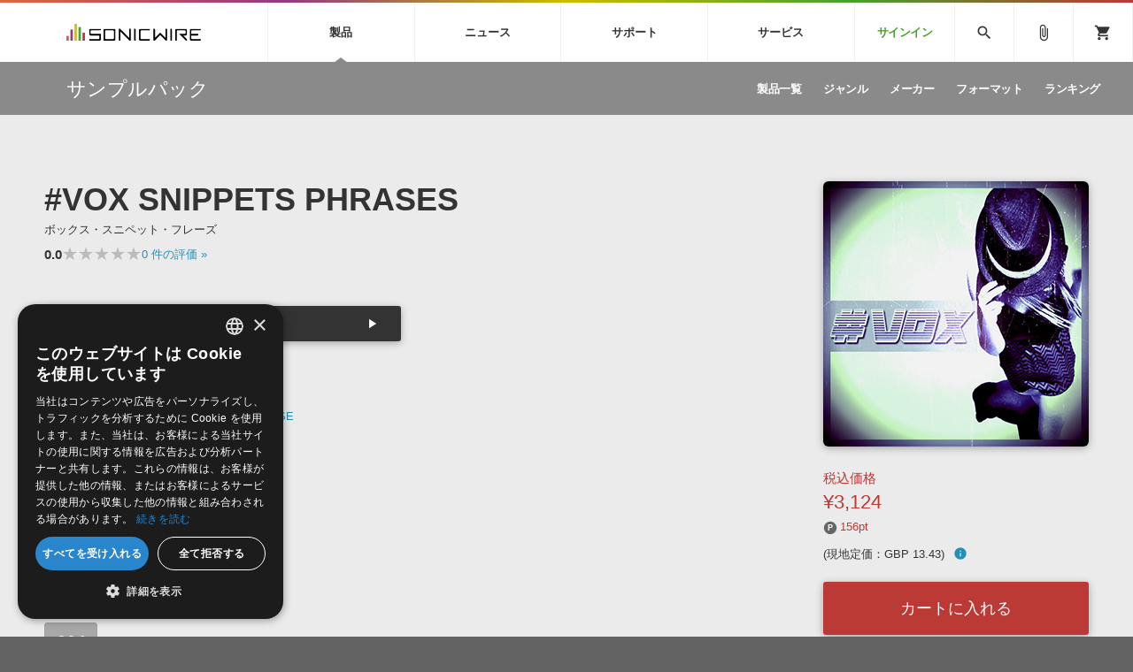

--- FILE ---
content_type: text/html; charset=UTF-8
request_url: https://sonicwire.com/product/96742?from=recom_96944
body_size: 124250
content:
<!doctype html>
<html lang="ja">

<head>

    <meta charset="utf-8">
    <meta http-equiv="X-UA-Compatible" content="IE=edge" />
    <meta http-equiv="Content-Type" content="text/html; charset=utf-8" />
    <meta http-equiv="Pragma" content="no-cache" />
    <meta http-equiv="Cache-Control" content="private, no-cache, no-store, must-revalidate, max-stale=0, post-check=0, pre-check=0" />
    <meta http-equiv="Expires" content="-1" />
    <meta http-equiv="Content-Style-Type" content="text/css" />
    <meta http-equiv="Content-Script-Type" content="text/javascript" />
    <meta name="viewport" content="width=device-width, initial-scale=1">
    <meta name="language" content="ja" />
    <meta name="robots" content="index, follow" />
    <meta name="csrf-token" content="CAE7DqQiHVzBDepfdpfYuhS5tQsVumQIvHe0jds1" />
    <title>サンプルパック 「#VOX SNIPPETS  PHRASES」 | SONICWIRE</title>
    <meta name="title" content="サンプルパック 「#VOX SNIPPETS  PHRASES」 | SONICWIRE" />

    <meta name="keywords" content="#VOX SNIPPETS  PHRASES,Function Loops,SONICWIRE" />

    <meta name="description" content="Function Loops社製 サンプルパック 「#VOX SNIPPETS  PHRASES」の製品詳細情報ページです。" />

    <meta property="og:locale" content="ja_JP" />

    <meta property="og:type" content="website" />

    <meta property="og:title" content="#VOX SNIPPETS  PHRASESの詳細情報ページ" />

    <meta property="og:description" content="Function Loops社製 サンプルパック 「#VOX SNIPPETS  PHRASES」の製品詳細情報ページです。" />

    <meta property="og:url" content="https://sonicwire.com/product/96742?from=recom_96944" />

    <meta property="og:site_name" content="SONICWIRE" />

    <meta property="og:image" content="https://sonicwire.com/images/box_l/FTLD089.jpg" />
    <meta property="og:image:secure_url" content="https://sonicwire.com/images/box_l/FTLD089.jpg" />

    <meta name="article:publisher" content="https://www.facebook.com/cfm.sonicwire" />

    <meta name="twitter:card" content="summary" />

    <meta name="twitter:title" content="#VOX SNIPPETS  PHRASESの詳細情報ページ" />

    <meta property="twitter:description" content="Function Loops社製 サンプルパック 「#VOX SNIPPETS  PHRASES」の製品詳細情報ページです。" />

    <meta name="twitter:site" content="@cfm_sonicwire" />
    
    <meta name="twitter:image" content="https://sonicwire.com/images/box_l/FTLD089.jpg" />

            <link rel="canonical" href="https://sonicwire.com/product/96742">
    
    <meta property="fb:app_id" content="558721164933204" />

    <script type="text/javascript">
                    window.dataLayer = window.dataLayer || [];
        dataLayer.push({
            'ecommerce': {
                'detail': {
                    'products': [{
                        'name': "#VOX SNIPPETS  PHRASES",
                        'id': "96742",
                        'price': 3124,
                        'brand': "Function Loops",
                        'category': 10,
                    }]
                }
            },
            'event': 'productDetail',
            'productId' : "96742",
            'productName': "#VOX SNIPPETS  PHRASES",
            'productPrice': 3124,
            'productBrand': "Function Loops",
            'productCategory': 10,
        });
        </script>
    <!-- Google Tag Manager -->
    <script data-reload="no">(function(w,d,s,l,i){w[l]=w[l]||[];w[l].push({'gtm.start':
                new Date().getTime(),event:'gtm.js'});var f=d.getElementsByTagName(s)[0],
            j=d.createElement(s),dl=l!='dataLayer'?'&l='+l:'';j.async=true;j.src=
            'https://www.googletagmanager.com/gtm.js?id='+i+dl+ '&gtm_auth=EVuqbMEIYCwAI9c53DbC1w&gtm_preview=env-2&gtm_cookies_win=x';f.parentNode.insertBefore(j,f);
        })(window,document,'script','dataLayer','GTM-NWLHWBB');</script>
    <!-- End Google Tag Manager -->

    <link rel="shortcut icon" href="https://sonicwire.com/images/favicon.ico" type="image/x-icon" />
    <link rel="apple-touch-icon" href="https://sonicwire.com/images/touch-icon.png" sizes="180x180">
    <link rel="icon" type="image/png" href="https://sonicwire.com/images/touch-icon.png" sizes="192x192">

    <link rel="stylesheet" href="/css/animate.css">
    <link rel="stylesheet" href="/css/slick.css" media="screen" />
    <link rel="stylesheet" href="/css/normalize.css">
    <link rel="stylesheet" href="/css/style.css?_=20260119054049">
    <link rel="stylesheet" href="/css/special.css">
    <link rel="stylesheet" href="/css/player.css">
    <link rel="stylesheet" href="/js/lity/lity.min.css">
    <link rel="stylesheet" href="/js/fancybox/jquery.fancybox-1.3.4.css">
    <link rel="stylesheet" href="/css/incremental-search.css?_=20260119054049">
    <link rel="stylesheet" href="/css/select2.min.css?_=20260119054049">

    <!--<link rel="stylesheet" media="print" href="css/print.css">-->
    <link rel="stylesheet" href="//fonts.googleapis.com/icon?family=Material+Icons">
    <link href="//fonts.googleapis.com/css?family=Roboto+Condensed:400,700" rel="stylesheet">
    <link rel="stylesheet" href="//fonts.googleapis.com/icon?family=Material+Symbols+Outlined">
    <script src="/js/jquery.js"></script>
    <script src="/js/jquery-ui-1.9.2.custom.min.js"></script>
    <script src="/js/jquery.activity-indicator.js"></script>
    <script src="/js/jPlayer/jquery.jplayer.min.js"></script>
    <script src="/js/jPlayer/add-on/jplayer.playlist.min.js"></script>
    <script src="/js/css_browser_selector.js"></script>
    <script src="/js/jquery.waypoints.min.js"></script>
    <script src="/js/lity/lity.min.js"></script>
    <script src="/js/fancybox/jquery.fancybox-1.3.4.pack.js?_=20260119054049"></script>
    <script src="/js/slick.min.js"></script>
    <script src="/js/functions.js?_=20260119054049"></script>
    <script src="/js/lazysizes.min.js"></script>
    <script src="/js/lottie.min.js"></script>
    <script src="/js/select2.min.js?_=20260119054049"></script>
    <script src="/js/jquery.cookie.js"></script>

    <script src="/js/sw-playlist.min.js?_=20260119054049"></script>
    <script src="/js/sw-history.min.js?_=20260119054049"></script>
    <script src="/js/sw-functions.min.js"></script>

    <link rel="stylesheet" href="/js/jQuery-Validation-Engine-master/validationEngine.jquery.css">
    <script src="/js/jQuery-Validation-Engine-master/jquery.validationEngine.js"></script>
    <script src="/js/jQuery-Validation-Engine-master/jquery.validationEngine-ja.js"></script>

    <style type="text/css" id="cart-count-badge"></style>

    <style>
    input[type="search"] {
      -webkit-appearance: searchfield;
    }
    input[type="search"]::-webkit-search-cancel-button {
      -webkit-appearance: searchfield-cancel-button;
    }
    </style>

    <script type="text/javascript">
    function addCart(data) {
        addShoppingCart(data);
    }
    
    </script>

    <link type="application/opensearchdescription+xml" rel="search" href="/opensearch.xml"/>

</head>

<body>
    <!-- Google Tag Manager (noscript) -->
    <noscript><iframe src="https://www.googletagmanager.com/ns.html?id=GTM-NWLHWBB&gtm_auth=EVuqbMEIYCwAI9c53DbC1w&gtm_preview=env-2&gtm_cookies_win=x"
                      height="0" width="0" style="display:none;visibility:hidden"></iframe></noscript>
    <!-- End Google Tag Manager (noscript) -->
    <div id="jquery_jplayer" class="jp-jplayer"></div>

    <div class="wrapper-all wrapper-prod" id="top">

        <div id="content">

        <header class="header">
            <div class="inner">
                <a class="id-sw" href="/">SONICWIRE</a>
                <nav class="global-nav">
                    <ul class="global-nav-ul global-nav-ul-main">

                        <li class="global-nav-li gmenu-mega gmenu-nml">
                            <span class="global-nav-a js-accordion-toggle">製品<div class="icon-accordion"><span></span><span></span></div></span>

                            <div class="global-sub global-prod">
                                <div class="inner">
                                    <div class="global-sub-cont">
                                        <div class="global-sub-cont-title"><a href="/product/vi"><span>ソフト音源&nbsp;&raquo;</span></a></div>
                                        <ul class="global-sub-ul">
                                            <li class="global-sub-li"><a href="/product/vi/list"><span>製品一覧</span></a></li>
                                            <li class="global-sub-li"><a href="/product/vi/category"><span>楽器＆カテゴリ</span></a></li>
                                            <li class="global-sub-li"><a href="/product/vi/maker"><span>メーカー</span></a></li>
                                            <li class="global-sub-li"><a href="/product/vi/engine"><span>エンジン</span></a></li>
                                            <li class="global-sub-li"><a href="/product/vi/ranking"><span>ランキング</span></a></li>
                                        </ul>
                                    </div>
                                    <div class="global-sub-cont">
                                        <div class="global-sub-cont-title"><a href="/product/effect"><span>プラグイン・エフェクト&nbsp;&raquo;</span></a></div>
                                        <ul class="global-sub-ul">
                                            <li class="global-sub-li"><a href="/product/effect/list"><span>製品一覧</span></a></li>
                                            <li class="global-sub-li"><a href="/product/effect/category"><span>カテゴリ</span></a></li>
                                            <li class="global-sub-li"><a href="/product/effect/maker"><span>メーカー</span></a></li>
                                            <li class="global-sub-li"><a href="/product/effect/ranking"><span>ランキング</span></a></li>
                                        </ul>
                                    </div>
                                    <div class="global-sub-cont">
                                        <div class="global-sub-cont-title"><a href="/product/sample"><span>サンプルパック&nbsp;&raquo;</span></a></div>
                                        <ul class="global-sub-ul">
                                            <li class="global-sub-li"><a href="/product/sample/list"><span>製品一覧</span></a></li>
                                            <li class="global-sub-li"><a href="/product/sample/genre"><span>ジャンル</span></a></li>
                                            <li class="global-sub-li"><a href="/product/sample/maker"><span>メーカー</span></a></li>
                                            <li class="global-sub-li"><a href="/product/sample/format"><span>フォーマット</span></a></li>
                                            <li class="global-sub-li"><a href="/product/sample/ranking"><span>ランキング</span></a></li>
                                        </ul>
                                    </div>
                                    <div class="global-sub-cont global-sub-cont-no-border">
                                        <div class="global-sub-cont-title"><a href="/product/tool"><span>ソフトウェア／ツール&nbsp;&raquo;</span></a></div>
                                        <ul class="global-sub-ul">
                                            <li class="global-sub-li"><a href="/product/tool/list"><span>製品一覧</span></a></li>
                                            <li class="global-sub-li"><a href="/product/tool/category"><span>カテゴリ</span></a></li>
                                            <li class="global-sub-li"><a href="/product/tool/maker"><span>メーカー</span></a></li>
                                            <li class="global-sub-li"><a href="/product/tool/ranking"><span>ランキング</span></a></li>
                                        </ul>
                                    </div>
                                    <div class="global-sub-cont">
                                        <div class="global-sub-cont-title"><a href="/product/daw"><span>DAW&nbsp;&raquo;</span></a></div>
                                        <ul class="global-sub-ul">
                                            <li class="global-sub-li"><a href="/product/ableton/special/index"><span>Ableton Live</span></a></li>
                                            <li class="global-sub-li"><a href="/product/bitwig/special"><span>Bitwig</span></a></li>
                                            <li class="global-sub-li"><a href="/product/cubase/special"><span>Cubase</span></a></li>
                                            <li class="global-sub-li"><a href="/product/flstudio/special"><span>FL Studio</span></a></li>
                                            <li class="global-sub-li"><a href="/product/soundbridge/special"><span>SoundBridge</span></a></li>
                                        </ul>
                                    </div>
                                    <div class="global-sub-cont">
                                        <div class="global-sub-cont-title"><a href="/product/fx"><span>効果音&nbsp;&raquo;</span></a></div>
                                        <ul class="global-sub-ul">
                                            <li class="global-sub-li"><a href="/product/fx/list"><span>製品一覧</span></a></li>
                                            <li class="global-sub-li"><a href="/product/fx/category"><span>カテゴリ</span></a></li>
                                            <li class="global-sub-li"><a href="/product/fx/maker"><span>メーカー</span></a></li>
                                            <li class="global-sub-li"><a href="/product/fx/ranking"><span>ランキング</span></a></li>
                                            <li class="global-sub-li"><a href="/product/fx/single"><span>シングル効果音</span></a></li>
                                        </ul>
                                    </div>
                                    <div class="global-sub-cont global-sub-cont-no-border">
                                        <div class="global-sub-cont-title"><a href="/product/bgm"><span>BGM&nbsp;&raquo;</span></a></div>
                                        <ul class="global-sub-ul">
                                            <li class="global-sub-li"><a href="/product/bgm/list"><span>製品一覧</span></a></li>
                                            <li class="global-sub-li"><a href="/product/bgm/genre"><span>ジャンル</span></a></li>
                                            <li class="global-sub-li"><a href="/product/bgm/maker"><span>メーカー</span></a></li>
                                            <li class="global-sub-li"><a href="/product/bgm/ranking"><span>ランキング</span></a></li>
                                            <li class="global-sub-li"><a href="/product/bgm/single"><span>シングルBGM</span></a></li>
                                        </ul>
                                    </div>
                                    <div class="global-sub-cont"></div>
                                </div>
                            </div>

                        </li>
                        
                        <li class="global-nav-li gmenu-mega gmenu-nml">
                            <span class="global-nav-a js-accordion-toggle">ニュース<div class="icon-accordion"><span></span><span></span></div></span>

                            <div class="global-sub global-news">
                                <div class="inner">
                                    <div class="global-sub-cont">
                                        <div class="global-sub-cont-title"><a href="/news/campaign"><span>キャンペーン&nbsp;&raquo;</span></a></div>
                                        <ul class="global-sub-ul">
     
                                            <li class="global-sub-li global-sub-li-pickup break-xs "><a href="/news/campaign/6199"><span>ジャズジャンルに特化した音源『Jazzistic』と『Gypsy Jazzy』が最大62%OFF！</span></a></li>
     
                                            <li class="global-sub-li global-sub-li-pickup "><a href="/news/campaign/6198"><span>【ZERO-G】January Chillout Sale！「チル」なサウンド集が最大75%OFF！</span></a></li>
     
                                            <li class="global-sub-li global-sub-li-pickup "><a href="/news/campaign/6197"><span>Image Sounds イントロセール！新作生楽器系サンプルパック3製品が50％OFF！</span></a></li>
     
                                            <li class="global-sub-li global-sub-li-pickup "><a href="/news/campaign/6196"><span>【Waves】Top 20 Sale！購入金額に応じて更にプラグインをプレゼント！</span></a></li>
     
                                            <li class="global-sub-li global-sub-li-pickup "><a href="/product/C5550"><span>ギター/ベース用アンプシミュレーター『GENOME』がセールで25%OFF！</span></a></li>
                                            </ul>
                                    </div>
                                    <div class="global-sub-cont">
                                        <div class="global-sub-cont-title"><a href="/news/special"><span>特集&nbsp;&raquo;</span></a></div>
                                        <ul class="global-sub-ul">
                                            <li class="global-sub-li"><a href="/news/special"><span>特集一覧</span></a></li>
                                            <li class="global-sub-li"><a href="/news/special/interview"><span>インタビュー一覧</span></a></li>
                                            <li class="global-sub-li global-sub-li-pickup break-xs"><a href="/product/virtualsinger/special/index"><span>バーチャルシンガー・ラインナップ</span></a></li>
                                            <li class="global-sub-li global-sub-li-pickup"><a href="/news/special/sls"><span>サウンド・ライセンシング・サービス</span></a></li>
                                            <li class="global-sub-li global-sub-li-pickup"><a href="/news/special/aps"><span>オーディオ・プロセッシング・サービス</span></a></li>
                                            <li class="global-sub-li global-sub-li-pickup"><a href="/news/special/howtouse_sp1"><span>サンプルパックを試そう！</span></a></li>
                                        </ul>
                                    </div>
                                    <div class="global-sub-cont">
                                        <div class="global-sub-cont-title"><a href="/news/newsletter"><span>ニュースレター&nbsp;&raquo;</span></a></div>
                                        <ul class="global-sub-ul">
                                            <li class="global-sub-li"><a href="/news/newsletter/backnumber"><span>バックナンバー一覧</span></a></li>
                                            <li class="global-sub-li"><a href="/news/newsletter/subscription"><span>購読のお申し込み</span></a></li>
                                        </ul>
                                    </div>
                                    <div class="global-sub-cont">
                                        <div class="global-sub-cont-title"><a href="https://sonicwire.com/news/blog/"><span>SONICWIREブログ&nbsp;&raquo;</span></a></div>
                                        <ul class="global-sub-ul global-sub-ul-mobile-on">
                                            <li class="global-sub-li global-sub-li-sns"><a href="https://twitter.com/cfm_sonicwire" target="_blank"><span class="sns-tw">Twitter公式アカウント</span></a></li>
                                            <li class="global-sub-li global-sub-li-sns"><a href="https://www.facebook.com/cfm.sonicwire" target="_blank"><span class="sns-fb">Facebook公式アカウント</span></a></li>
                                            <li class="global-sub-li global-sub-li-sns"><a href="https://www.instagram.com/cfm_sonicwire/" target="_blank"><span class="sns-in">Instagram公式アカウント</span></a></li>
                                            <li class="global-sub-li global-sub-li-sns"><a href="http://www.youtube.com/user/cryptonfuturemedia" target="_blank"><span class="sns-yt">Youtube公式アカウント</span></a></li>
                                        </ul>
                                    </div>
                                </div>
                            </div>

                        </li>

                        <li class="global-nav-li gmenu-mega gmenu-nml">
                            <span class="global-nav-a js-accordion-toggle">サポート<div class="icon-accordion"><span></span><span></span></div></span>

                            <div class="global-sub global-support">
                                <div class="inner">
                                    <div class="global-sub-cont">
                                        <div class="global-sub-cont-title"><a href="/support/prod"><span>製品サポート情報&nbsp;&raquo;</span></a></div>
                                        <ul class="global-sub-ul">
                                            <li class="global-sub-li global-sub-li-pickup break-xs"><a href="/support/vi?id=31"><span>VOCALOID4 ENGINE製品サポート</span></a></li>
                                            <li class="global-sub-li global-sub-li-pickup"><a href="/support/vi?id=6"><span>EZ DRUMMER ENGINE製品サポート</span></a></li>
                                            <li class="global-sub-li global-sub-li-pickup"><a href="/support/vi?id=25"><span>KONTAKT PLAYER 5製品サポート</span></a></li>
                                            <li class="global-sub-li global-sub-li-pickup"><a href="/support/vi?id=9"><span>VIENNA INSTRUMENTS製品サポート</span></a></li>
                                        </ul>
                                    </div>
                                    <div class="global-sub-cont">
                                        <div class="global-sub-cont-title"><a href="/product/dtmguide/special"><span>DTMガイド&nbsp;&raquo;</span></a></div>
                                        <ul class="global-sub-ul">
                                            <li class="global-sub-li"><a href="/news/special/dtmbegginer"><span>DTM初心者ガイド</span></a></li>
                                            <li class="global-sub-li"><a href="/news/special/howtouse_sp1"><span>サンプルパックを体験してみよう</span></a></li>
                                            <li class="global-sub-li"><a href="https://sonicwire.com/news/blog/category/tips"><span>TIPS記事一覧</span></a></li>
                                        </ul>
                                    </div>
                                    <div class="global-sub-cont">
                                        <div class="global-sub-cont-title"><a href="/support/faq"><span>FAQ&nbsp;&raquo;</span></a></div>
                                        <ul class="global-sub-ul">
                                            <li class="global-sub-li global-sub-li-pickup break-xs"><a href="/support/faq?vi_engine_id=26"><span>Piapro Studio / Vocaloid4関連</span></a></li>
                                            <li class="global-sub-li global-sub-li-pickup"><a href="/support/faq?sho_code=39801"><span>初音ミク V4X関連</span></a></li>
                                            <li class="global-sub-li global-sub-li-pickup"><a href="/support/faq?vi_engine_id=29"><span>EZdrummer 3関連</span></a></li>
                                            <li class="global-sub-li global-sub-li-pickup"><a href="/support/faq?dev_id=26292"><span>VIENNA関連</span></a></li>
                                            <li class="global-sub-li break-xs"><a href="/support/faq?faq_kbn=21"><span>オンラインストアガイド</span></a></li>
                                            <li class="global-sub-li"><a href="/support/faq?faq_kbn=20"><span>ヘルプ</span></a></li>
                                        </ul>
                                    </div>

                                    <div class="global-sub-cont">
                                        <div class="global-sub-cont-title"><a href="/support/inquiry"><span>お問い合わせ&nbsp;&raquo;</span></a></div>
                                        <ul class="global-sub-ul">
                                            <li class="global-sub-li"><a href="/support/inquiry/technical"><span>テクニカルサポート窓口</span></a></li>
                                            <li class="global-sub-li"><a href="/support/inquiry/before_purchase"><span>製品購入前のご質問・ご相談</span></a></li>
                                        </ul>
                                    </div>
                                </div>
                            </div>

                        </li>
                        <li class="global-nav-li gmenu-mega gmenu-nml">
                            <span class="global-nav-a js-accordion-toggle">サービス<div class="icon-accordion"><span></span><span></span></div></span>
                            <div class="global-sub global-service">
                                <div class="inner">
                                    <div class="global-sub-cont">
                                        <a href="https://sonoca.net/" target="_blank">
                                            <div class="global-sub-cont-title global-title-logo sonoca"><img src="/images/global-nav-sonoca.svg"></div>
                                            <p class="global-sub-cont-lead">音楽ダウンロードカード製作サービス</p>
                                            <p class="global-sub-cont-lead-sp"><span>音楽カード</span><span>製作サービス</span></p>
                                        </a>
                                    </div>
                                    <div class="global-sub-cont">
                                        <a href="https://router.fm/" target="_blank">
                                            <div class="global-sub-cont-title global-title-logo router"><img src="/images/global-nav-router.svg"></div>
                                            <p class="global-sub-cont-lead">独立系ミュージシャン向けの楽曲配信流通サービス</p>
                                            <p class="global-sub-cont-lead-sp"><span>楽曲配信流通</span><span>サービス</span></p>
                                        </a>
                                    </div>
                                    <div class="global-sub-cont">
                                        <a href="/mutant">
                                            <div class="global-sub-cont-title global-title-logo mutant"><img src="/images/global-nav-mutant.svg"></div>
                                            <p class="global-sub-cont-lead">サウンド素材の効率的な一元管理のための無償ソフトウェア</p>
                                            <p class="global-sub-cont-lead-sp"><span>無償のサウンド</span><span>管理ソフト</span></p>
                                        </a>
                                    </div>
                                    <div class="global-sub-cont global-sub-cont-no-border">
                                        <a href="https://piaprostudio.com/" target="_blank">
                                            <div class="global-sub-cont-title global-title-logo piaprostudio"><img src="/images/global-nav-piaprostudio.svg"></div>
                                            <p class="global-sub-cont-lead">ボーカルパートの制作が自由自在な、次世代型ボーカル・エディタ</p>
                                            <p class="global-sub-cont-lead-sp"><span>次世代型</span><span>ボーカル・エディタ</span></p>
                                        </a>
                                    </div>
                                    <div class="global-sub-cont">
                                        <a href="/news/special/aps">
                                            <div class="global-sub-cont-title"><span>APS</span></div>
                                            <p class="global-sub-cont-lead">BGMやセリフの抽出・削除を実現する音声分離サービス</p>
                                            <p class="global-sub-cont-lead-sp"><span>映像のBGM・</span><span>セリフを音声分離</span></p>
                                        </a>
                                    </div>
                                    <div class="global-sub-cont global-sub-cont-no-border">
                                        <a href="/news/special/sls">
                                            <div class="global-sub-cont-title"><span>SLS</span></div>
                                            <p class="global-sub-cont-lead">製品の仕様や要件に応じたBGM/効果音の新規制作・ライセンス提供</p>
                                            <p class="global-sub-cont-lead-sp"><span>音素材の制作・</span><span>ライセンス提供</span></p>
                                        </a>
                                    </div>
                                    <div class="global-sub-cont global-sub-cont-no-border"></div>
                                    <div class="global-sub-cont"></div>
                                </div>
                            </div>
                        </li>


                        <li class="global-nav-li gmenu-signin"><a class="global-nav-a" href="/mypage/signin">サインイン</a></li>

                    </ul>
                    <ul class="global-nav-ul global-nav-ul-sub">
                        <li class="global-nav-li gmenu-mega gmenu-icon global-nav-search">
                            <span class="global-nav-a" onclick="$('#keyword').focus();"><i class="material-icons">search</i></span>
                            <div class="global-sub global-search">
                                <div class="inner">
                                    <div class="global-sub-cont">

                                        <div class="box-form label-non">
                                            <input class="incremental-search" name="keyword" id="keyword" type="search" placeholder="">
                                            <label for="main-search">サイト検索</label>
                                            <a class="search-btn" id="search-btn" href="javascript:;" onclick="$(this).attr('href','/search?keyword=' + encodeURIComponent($('#keyword').val()));"></a>
                                        </div>

                                        <ul class="pickup-word">
                                            <li><a href="/mikunt">初音ミク NT</a></li>
                                            <li><a href="/rinlenv4x">鏡音リン・レン V4X</a></li>
                                            <li><a href="/lukav4x">巡音ルカ V4X</a></li>
                                            <li><a href="/product/vocaloid/special/meikov3">MEIKO V3</a></li>
                                            <li><a href="/product/vocaloid/special/kaitov3">KAITO V3</a></li>
                                            <li><a href="/news/special/vocaloid">VOCALOID</a></li>
                                            <li><a href="/toontrack">TOONTRACK</a></li>
                                            <li><a href="/spitfire">SPITFIRE AUDIO</a></li>
                                            <li><a href="/vienna">VIENNA</a></li>
                                            <li><a href="/product/B5482">EZ DRUMMER 3</a></li>
                                            <li><a href="/product/99927">SERUM</a></li>
                                            <li><a href="/news/special/bgmjp">ライセンスフリーBGM</a></li>
                                            <li><a href="/try">サンプルパックを試そう</a></li>
                                            <li><a href="/product/maker/176539">ボーカル抜き出し</a></li>
                                            <li><a href="/product/sample/genre/167">DUBSTEP</a></li>
                                            <li><a href="/product/sample/genre/76">ELECTRONICA</a></li>
                                            <li><a href="/product/sample/genre/201">EDM</a></li>
                                            <li><a href="/product/sample/genre/67">TRANCE</a></li>
                                            <li><a href="/mutant">MUTANT</a></li>
                                            <li><a href="https://router.fm/" target="_blank">ROUTER.FM</a></li>
                                            <li><a href="https://sonoca.net/" target="_blank">SONOCA</a></li>
                                        </ul>
                                        
                                        <ul class="search-prod-ctg">
                                            <li><a href="/product/vi"><span>ソフト音源</span></a></li>
                                            <li><a href="/product/effect"><span>プラグイン・エフェクト</span></a></li>
                                            <li><a href="/product/sample"><span>サンプルパック</span></a></li>
                                            <li><a href="/product/tool"><span>ソフトウェア／ツール</span></a></li>
                                            <li><a href="/product/daw"><span>DAW</span></a></li>
                                            <li><a href="/product/fx"><span>効果音</span></a></li>
                                            <li><a href="/product/bgm"><span>BGM</span></a></li>
                                        </ul>

                                    </div>
                                </div>
                            </div>

                        </li>
                        <li class="global-nav-li gmenu-icon"><a class="global-nav-a" href="/mypage/bookmark"><i class="material-icons">attach_file</i></a></li>
                        <li class="global-nav-li gmenu-icon gmenu-badge"><a class="global-nav-a" href="/mypage/cart"><i class="material-icons">shopping_cart</i></a></li>
                        <li class="global-nav-li"><div class="global-nav-a global-nav-alt-btn"><div class="global-nav-btn"><span></span><span></span><span></span></div></div></li>
                    </ul>
                </nav>
                
            </div>
        </header>
        

        <div class="local-header">
            <div class="inner">
                <p class="local-title"><a href="/product/sample"><span>サンプルパック</span></a></p>
                <div class="local-menu">
                    <ul class="local-menu-ul">
                        <li class="local-menu-li "><a class="local-menu-a" href="/product/sample/list"><span>製品一覧</span></a></li>
                        <li class="local-menu-li "><a href="/product/sample/genre" class="local-menu-a"><span>ジャンル</span></a></li>
                        <li class="local-menu-li "><a href="/product/sample/maker" class="local-menu-a"><span>メーカー</span></a></li>
                        <li class="local-menu-li "><a href="/product/sample/format" class="local-menu-a"><span>フォーマット</span></a></li>
                        <li class="local-menu-li "><a class="local-menu-a" href="/product/sample/ranking"><span>ランキング</span></a></li>
                    </ul>
                </div>
                <div class="local-menu-btn js-accordion-toggle js-accordion-parent"><div class="icon-accordion"><span></span><span></span></div></div>
            </div>
        </div>
        
        <div class="main">

            <div class="section prod-detail">
                <div class="section-inner">
                    
                    <div class="prod-detail-top" itemtype="http://schema.org/Product" itemscope>
                        <meta itemprop="url" content="https://sonicwire.com/product/96742" />
                        <meta itemprop="name" content="#VOX SNIPPETS  PHRASES" />
                        <meta itemprop="brand" content="Function Loops">
                        <link itemprop="image" href="https://sonicwire.com/images/box_l/FTLD089.jpg" />
                        <meta itemprop="description" content="" />
                        <meta itemprop="sku" content="96742" />
                        <meta itemprop="productID" content="96742">
                        
                        <div class="prod-detail-main">
                            
                            <h1 class="prod-detail-title">#VOX SNIPPETS  PHRASES</h1>
                            <div class="prod-detail-kana">ボックス・スニペット・フレーズ</div>
                            <div class="rating-row break-xxs">
                                <span class="txt-em">0.0</span>
                                <div class="star-rating" style="--star-width: 0%;">
                                    <span class="stars">★★★★★</span>
                                </div>
                                <span class="txt-s"> <a href="#userreview">0<span class="mobile-off"> 件の評価</span> »</a></span>
                            </div>
                            <div class="prod-detail-mark">
                            </div>
                            <div class="demosong break size50">
                                <ul class="demosong-list">
                                    <li>
                                            <div class="demosong-title"><span>デモサウンド(2)</span></div>
                                            <div class="demosong-btn stretched-link" onclick="playlist.add([{title:'EDM',mp3:'https://ec.crypton.co.jp/download/demosong/9/96742_EDM.mp3',product_image:'/images/box_s/FTLD089.jpg',product_name:'#VOX SNIPPETS  PHRASES',product_url:'/product/96742',time:'2:26'}, {title:'Tech_House',mp3:'https://ec.crypton.co.jp/download/demosong/9/96742_Tech_House.mp3',product_image:'/images/box_s/FTLD089.jpg',product_name:'#VOX SNIPPETS  PHRASES',product_url:'/product/96742',time:'0:39'} ],true);">
                                            <div class="prod-btn">
                                                <div class="prod-btn-play"></div>
                                            </div>
                                        </div>
                                    </li>
                                </ul>
                            </div>
                            <ul class="prod-detail-spec">
                                <li>
                                    <span class="spec-label">製品カテゴリ</span>
                                    <span class="spec-cont"><a href="/product/sample">サンプルパック</a></span>
                                </li>
                                <li>
                                    <span class="spec-label">ジャンル</span>
                                    <span class="spec-cont"><a href="/product/sample/genre/201">EDM</a>, <a href="/product/sample/genre/94">TECH HOUSE</a>, <a href="/product/sample/genre/102">DEEP HOUSE</a></span>
                                </li>
                                <li>
                                    <span class="spec-label">フォーマット</span>
                                    <span class="spec-cont"><a href="/product/sample/format/32">WAV</a></span>
                                </li>
                                <li>
                                    <span class="spec-label">DLサイズ</span>
                                    <span class="spec-cont">304 MB (319,080,902 byte)</span>
                                </li>
                                <li>
                                    <span class="spec-label">リリース時期</span>
                                    <span class="spec-cont">2014年7月</span>
                                </li>
                                <li>
                                    <span class="spec-label">商品コード</span>
                                    <span class="spec-cont">96742</span>
                                </li>
                                <li>
                                    <span class="spec-label">短縮コード</span>
                                    <span class="spec-cont">FTLD089</span>
                                </li>
                                <li>
                                    <span class="spec-label">メーカー</span>
                                    <span class="spec-cont"><a href="/product/maker/101496">Function Loops</a></span>
                                </li>
                            </ul>
                            <ul class="prod-detail-note">
                                    <li><a href="#popup-eula-prod" data-lity class="lity-box"><i class="material-icons">info_outline</i> 使用許諾契約書</a></li>
                            </ul>
                            <div id="popup-eula-prod" class="popup-cont lity-hide js-prevent-scroll" data-lity-close>
                                <div class="popup-cont-inner">

                                    <div class="popup-cont-eula">
                                        <div class="popup-menu-title">使用許諾規約</div>
                                        <div>
サウンド素材使用許諾契約書（Sample Pack版）<br />
<br />
本製品に収録されているサウンド素材（以下、「本素材」といいます。）は、クリプトン・フューチャー・メディア株式会社（以下、「ライセンサー」といいます。）およびライセンサーが提携する者に著作権・著作隣接権が帰属します。本素材をご使用になる前に、このサウンド素材使用許諾契約書（以下、「本契約書」といいます。）が定める以下の諸条件をかならずお読みください。お客様が本契約書の諸条件に同意されることで、本素材はインストール可能となります。本契約書の内容に同意されないときは、本素材をご使用にならないでください。<br />
<br />
１．ライセンサーは、本製品を正規に購入されたお客様（以下、「エンドユーザー」といいます。）に対し、エンドユーザーが行う演奏または制作する音楽原盤（録音物または録画物に収録されるもの、放送またはマルチメディアに使用されるものを含みます。）内で、本素材を複数または他の音とミックスして使用することを許諾いたします。<br />
<br />
２．エンドユーザーは、本素材を複数または他の音とミックスすることなく単独で、または効果音として用いることはできません。<br />
<br />
３．エンドユーザーに付与された許諾（以下、「本ライセンス」といいます。）のほか、本素材に関するすべての権利はライセンサーが留保しています。<br />
<br />
４．本ライセンスは、エンドユーザーに対してのみ許諾されます。エンドユーザーは、本ライセンスを第三者に譲渡し、または担保に供することはできません。<br />
<br />
５．本素材の一部または全部を、収録されている形のままあるいはフォーマットを変更した形の如何を問わず、第三者へ使用許諾、譲渡、販売、転売、再配布、貸与、賃貸、リース、送信すること、およびサーバーへのアップロードもしくはサーバーからのダウンロードを可能にすること、本製品の競合製品（サンプリングCDなどを含み、これに限りません。）に使用することは固く禁じられています。<br />
<br />
６．ライセンサーは、本素材の内容がエンドユーザーの特定の目的に合致する保証をいたしません。
                                        </div>
                                    </div>

                                </div>
                            </div>
                            <div class="prod-detail-icon">
                                <div class="prod-icon"><span class="prod-icon-num">304</span><span class="prod-icon-unit">MB</span></div>
                            </div>
                            <div class="prod-detail-badge">
                                <div class="prod-badge"></div>
                                <div class="prod-badge"></div>
                                <div class="prod-badge"></div>
                                <div class="prod-badge"></div>
                                <div class="prod-badge"></div>
                            </div>
                        </div>
                        <div class="prod-detail-sub" itemprop="offers" itemtype="http://schema.org/Offer" itemscope>
                            <meta itemprop="url" content="https://sonicwire.com/product/96742" />
                            <link itemprop="availability" href="http://schema.org/InStock">
                            <link itemprop="itemCondition" href="http://schema.org/NewCondition">
                            <meta itemprop="priceCurrency" content="JPY" />
                            <span itemprop="seller" itemtype="http://schema.org/Organization" itemscope>
                                <meta itemprop="name" content="Crypton Future Media, INC." />
                            </span>
                            
                            <div class="prod-detail-img"><img src="/images/box_l/FTLD089.jpg"></div>
                                <div class="prod-detail-price">
                                            <div class="prod-price"><span class="prod-price-label">税込価格</span><span class="prod-price-sale">&yen;3,124</span></div>
                                    <meta itemprop="price" content="3124" />
                                                    <div class="prod-price-point"><span class="prod-price-point-num">156pt</span></div>
                                                    <div class="prod-price-local">(現地定価：GBP 13.43)<a class="prod-price-link-dlprice" href="/support/dlprice" target="_blank"><i class="material-icons">info</i></a></div>
                                                            </div>
                                    <div class="prod-detail-btn">
                                            <a class="btn prod-detail-cart" href=" javascript:addCart('sho_code=96742');">カートに入れる</a>
                                            <a class="btn prod-detail-bookmark" href="javascript:addBookmark('96742');">ブックマーク</a>
                                </div>
                                    <div class="sns break-s">
                                    <div class="snsbtn"><a href="https://twitter.com/share" class="twitter-share-button" data-url="https://sonicwire.com/product/96742" data-text="『#VOX SNIPPETS  PHRASES』" data-count="horizontal" data-lang="en">ツイート</a><script type="text/javascript">$.getScript('//platform.twitter.com/widgets.js', function(){twttr.widgets.load();});</script></div>
                                    <div class="snsbtn"><div class="fb-like" data-layout="button" data-width="120" data-show-faces="false" data-share="true"></div></div>
                                </div>
                        </div>
                    </div>
                    
                </div>
            </div>
            
            <div class="section prod-detail">
                <div class="section-inner">
                    <div class="prod-accordion prod-detail-overview js-accordion-parent js-accordion-parent-on">
                        <div class="prod-accordion-title js-accordion-toggle js-accordion-toggle-on"><span class="title">製品概要</span><div class="prod-accordion-btn"><div class="icon-accordion"><span></span><span></span></div></div></div>
                        <div class="prod-accordion-cont">
                            <p>Function Loops team always listens to what you have to say and is here to help you find a solution. Multiple requests received where everybody is looking for epic Vocal Snippets and Hooks that are very hard to find. Putting efforts to eliminate these challenges in your path, Function Loops is serving a pack full of original vocal snippets and phrases, singing, talking, whispers, laughing, shouting and anything you can imagine.<br /><br />'#VOX' is loaded with killer ideas for your next tracks, EPs or even enough original material to produce a couple of albums. The vocals are catchy and were designed to stick in your fan's head. Each loop was optimized to go through the mix with no extra efforts, just drop them in, stretch to your BPM and you are ready to go. These samples can easily fit for any EDM genre, from House to Dubstep, Trance to Techno and even acoustic productions and beyond. <br /> <br />The vocal snippets come as Dry & Wet version so you can apply your own FX. The singing parts come with backing vocals in a Full and Stripped versions, for maximum flexibility. In addition to vocal snippet loops, you will also find a bunch of Dry vocal one-shots, super useful to build your own extra vocal loops for any production.<br /> <br />In detail, you will find: 88 Wet Vocal Loops, 92 Dry Vocal Loops and 50 Dry Vocal Shots.<br /> <br />The whole pack was recorded at 128 BPM and can the loops can easily be timestretched to fit into your mix.<br /> <br />This unique collection will make your tracks stand out of the crowd. So grab this one and add some flavour to your music - a nicely cooked UK accent!<br /><span style="font-style:italic;">（From&nbsp;&nbsp;Function Loops）</span></p>
                            <p style="color:#787878 !important; line-height:1.4; margin:15px 0 2px 0;">※上記英文は、制作元WEBから引用しています。</p>
                            <p style="color:#787878 !important; line-height:1.4; margin-bottom:30px;">※ご購入前に、&quot;収録ファイル一覧&quot;や&quot;デモソング&quot;を必ずご確認の上、お買い間違えのないようご注意ください。</p>
                            <ul class="prod-detail-feat">
                                        </ul>
                        </div>
                    </div>
                </div>
            </div>

            <div class="section prod-detail">
                <div class="section-inner">
                    <div class="prod-accordion prod-detail-demosong js-accordion-parent">
                        <div class="prod-accordion-title js-accordion-toggle"><span class="title">収録ファイル一覧</span><div class="prod-accordion-btn"><div class="icon-accordion"><span></span><span></span></div></div></div>
                        <div class="prod-accordion-cont">

                            <div class="file-accordion js-accordion-parent">
                                <div class="file-accordion-title js-accordion-toggle"><span class="title">収録ファイル一覧</span><div class="icon-accordion"><span></span><span></span></div></div>
                                <div id="file_tree" class="file-accordion-cont js-prevent-scroll"></div>
                            </div>

                        </div>
                    </div>
                </div>
            </div>
<script type="text/javascript">
$(".file-accordion-title").click(function() {
    if (!$("#file_tree").html()) {
        $.get("/product/96742/detail_file_tree", function(json){
            $("#file_tree").html(json.data);
            $(".js-accordion-toggle").unbind("click");
            $('.js-accordion-toggle').click(function () {
                $(this).closest(".js-accordion-parent").toggleClass("js-accordion-parent-on");
                $(this).toggleClass("js-accordion-toggle-on");
            });
        }, 'json');
    }
});
</script>
            

    <style>
    
    .button.voted-btn {
        background-color: #6c757d !important;
        border: 1px solid #6c757d !important;
        color: #fff !important;
        opacity: 0.7;
    }
    .button.voted-btn:hover {
        background-color: #5a6268 !important;
        border-color: #545b62 !important;
        color: #fff !important;
        opacity: 0.8;
    }

    
    .userreview-wrapper-row .userreview-main {
        flex: 1;
        min-width: 0;
    }
    @media  screen and (max-width: 768px) {
        .userreview-wrapper-row .userreview-main {
            width: 100%;
        }
    }
</style>
<script>
    $(function () {
        
        const $reviewlist = $('#reviewlist');

        
        $reviewlist.on('click', '.menu-toggle', function (e) {
            e.stopPropagation();
            const $menu = $(this).next('.menu-popup');
            $menu.toggle();
        });

        
        $reviewlist.on('click', function (e) {
            if (!$(e.target).closest('.menu-toggle, .menu-popup').length) {
                $reviewlist.find('.menu-popup:visible').hide();
            }
        });
    });
</script>
<div class="section prod-detail" id="reviewlist">
    <div class="section-inner">
        <div class="prod-accordion prod-detail-notes js-accordion-parent "
             id="userreview">
            <div class="prod-accordion-title js-accordion-toggle "><span
                        class="title">ユーザーレビュー (0件)</span>
                <div class="prod-accordion-btn">
                    <div class="icon-accordion"><span></span><span></span></div>
                </div>
            </div>
            <div class="prod-accordion-cont">

                
                <div class="userreview-wrapper userreview-wrapper-row">
                                            <div class="userreview-side">
                            <div class="rating-row">
                                <p class="rating-title">平均評価<span
                                            class="rating-num">0</span></p>
                                <div class="star-rating"
                                     style="--star-width: 0%;">
                                    <span class="stars">★★★★★</span>
                                </div>
                            </div>
                            <p>
                                <span class="txt-m txt-em" style="color: #e66c1a;">0</span>
                                <span>件の評価</span>
                            </p>
                            <hr class="break-xs">
                            <div class="rating-distribution break-s">
                                                                    <div class="rating-bar">
                                        <span class="label">★5</span>
                                        <div class="bar"
                                             style="--percent: 0%"></div>
                                        <span class="value">0%</span>
                                    </div>
                                                                    <div class="rating-bar">
                                        <span class="label">★4</span>
                                        <div class="bar"
                                             style="--percent: 0%"></div>
                                        <span class="value">0%</span>
                                    </div>
                                                                    <div class="rating-bar">
                                        <span class="label">★3</span>
                                        <div class="bar"
                                             style="--percent: 0%"></div>
                                        <span class="value">0%</span>
                                    </div>
                                                                    <div class="rating-bar">
                                        <span class="label">★2</span>
                                        <div class="bar"
                                             style="--percent: 0%"></div>
                                        <span class="value">0%</span>
                                    </div>
                                                                    <div class="rating-bar">
                                        <span class="label">★1</span>
                                        <div class="bar"
                                             style="--percent: 0%"></div>
                                        <span class="value">0%</span>
                                    </div>
                                                            </div>
                                                    </div>
                    
                    <div class="userreview-main">
                                                    
                                                                                                                                <div class="break-s">
                                <a class="button button-m txt-em"
                                   href="/product/96742/review"
                                   style="background: #7B7B7B;">レビューをもっと見る »</a>
                            </div>
                                            </div>
                </div>
            </div>
        </div>
    </div>
</div>            <div class="section prod-detail">
                <div class="section-inner">
                    <div class="prod-accordion prod-detail-notes js-accordion-parent">
                        <div class="prod-accordion-title js-accordion-toggle"><span class="title">注意事項</span><div class="prod-accordion-btn"><div class="icon-accordion"><span></span><span></span></div></div></div>
                        <div class="prod-accordion-cont">
                            <ul class="list-nml">
                                <li id="note-kontakt"><span class="txt-em txt-caution">KONTAKTフォーマットについて：</span>サンプルパック製品のKONTAKTフォーマットは、<span class="txt-em">製品版KONTAKT（別売）</span>に読み込んでお使いいただけます。無償版のKONTAKT PLAYERではお使いいただけませんので、ご注意ください。また、「ライブラリ・タブ」への表示にも対応しておりません。</li>
                                <li id="note-data-size"><span class="txt-em txt-caution">4GBを超えるデータに関するご注意：</span>FAT32でフォーマットされたHDDには、1ファイル4GBを超えるデータを格納することができません。データ容量が4GBを超えるダウンロード製品をご購入いただきます際には、NTFSやHFS＋でフォーマットされたHDDをご用意いただく必要がございます。</li>
                                <li>製品の購入手続き完了後、受注確認メールとシリアルナンバーをお知らせするメールの2通が送信されます。メールに記載されております説明に沿って、製品のダウンロード／導入を行って下さい。</li>
                                <li>サンプルパック製品には、原則として日本語版操作マニュアルをご用意しておりません。ご購入後のご不明点や詳細に関するお問い合わせなどは<a href="/support/inquiry/technical">テクニカルサポート</a>までご連絡ください。</li>
                                <li>デモソングは、製品収録サウンドを使ってできることを紹介するためのデモンストレーション用の楽曲です。原則として、デモソングそのものをお使いいただくことはできません。また、デモソングを構成する全てのサウンドが、サンプルパックに含まれていることを保証するものではありません。</li>
                                <li>ダウンロード製品という性質上、一切の返品・返金はお受け付け致しかねます。</li>
                            </ul>
                        </div>
                    </div>
                </div>
            </div>
            
            <div class="section prod-related">
                <div class="section-inner">
                    <div class="prod-accordion prod-detail-dev js-accordion-parent">
                        <div class="prod-accordion-title js-accordion-toggle"><span class="title">関連情報</span><div class="prod-accordion-btn"><div class="icon-accordion"><span></span><span></span></div></div></div>
                        <div class="prod-accordion-cont">
                            <ul class="list-nml">
                                <li><a href="/product/sample/maker/101496">Function Loops 製品一覧</a></li>
                            </ul>
                        </div>
                    </div>
                </div>
            </div>
            
                <div class="section prod-related">
                <div class="section-inner">
                    <div class="prod-accordion prod-detail-prod js-accordion-parent js-accordion-parent-on">
                        <div class="prod-accordion-title js-accordion-toggle js-accordion-toggle-on"><span class="title">この製品の購入者の関心が高い製品</span><div class="prod-accordion-btn"><div class="icon-accordion"><span></span><span></span></div></div></div>
                        <div class="prod-accordion-cont">

                            <div class="prod-thum-wrap js-prod-carousel">

                            <div class="prod-thum prod-samplepack" title="TECH CHARTBREAKER & VOCALS">
                                <div class="prod-thum-img">
                                    <a href="/product/C0359"><img class="lazyload" src="/images/box_l/dummy.png" data-src="/images/box_l/SGMDL473.jpg"></a>
                                </div>
                                <div class="prod-thum-cont">
                                        <p class="prod-thum-copy">モダンなテックハウスに特化したボーカルを収録</p>
                                        <p class="prod-thum-title"><a href="/product/C0359">TECH CHARTBREAKER & VOCALS</a></p>
                                    <p class="prod-thum-price">&yen;6,336</p>
                                        <p class="prod-thum-point"><span class="prod-thum-price">190pt</span></p>
                                    </div>
                                <div class="prod-thum-ctrl">
                                    <div class="prod-btn">
                                        <div class="prod-btn-play" onclick="playlist.add([{title:'demosound',mp3:'https://ec.crypton.co.jp/download/demosong/c/C0359.mp3',product_image:'/images/box_s/SGMDL473.jpg',product_name:'TECH CHARTBREAKER &amp; VOCALS',product_url:'/product/C0359',time:'4:11'}],true);"></div>
                                        <div class="prod-btn-playlist" onclick="playlist.add([{title:'demosound',mp3:'https://ec.crypton.co.jp/download/demosong/c/C0359.mp3',product_image:'/images/box_s/SGMDL473.jpg',product_name:'TECH CHARTBREAKER &amp; VOCALS',product_url:'/product/C0359',time:'4:11'}],false);"></div>
                                        <div class="prod-btn-bookmark" onclick="addBookmark('C0359');"></div>
                                            <div class="prod-btn-cart" onclick="addCart('sho_code=C0359');"></div>
                                            <a class="prod-btn-more lity-box" href="#popup-prod-moreC0359" data-lity></a>
                                    </div>
                                </div>
                                <div id="popup-prod-moreC0359" class="popup-cont lity-hide js-prevent-scroll">
                                    <div class="popup-prod-info">
                                        <div class="popup-prod-info-img"><a href="/product/C0359"><img class="lazyload" src="/images/box_l/dummy.png" data-src="/images/box_l/SGMDL473.jpg"></a></div>
                                        <div class="popup-prod-info-title"><a href="/product/C0359">TECH CHARTBREAKER & VOCALS</a></div>
                                    </div>
                                    <ul class="popup-prod-btn">
                                        <li class="list-btn-play" onclick="playlist.add([{title:'demosound',mp3:'https://ec.crypton.co.jp/download/demosong/c/C0359.mp3',product_image:'/images/box_s/SGMDL473.jpg',product_name:'TECH CHARTBREAKER &amp; VOCALS',product_url:'/product/C0359',time:'4:11'}],true);"><span>デモソングを聴く</span></li>
                                        <li class="list-btn-playlist" onclick="playlist.add([{title:'demosound',mp3:'https://ec.crypton.co.jp/download/demosong/c/C0359.mp3',product_image:'/images/box_s/SGMDL473.jpg',product_name:'TECH CHARTBREAKER &amp; VOCALS',product_url:'/product/C0359',time:'4:11'}],false);"><span>デモソングを再生リストに追加</span></li>
                                        <li class="list-btn-bookmark" onclick="addBookmark('C0359');"><span>ブックマークする</span></li>
                                            <li class="list-btn-cart" onclick="addCart('sho_code=C0359');"><span>カートに入れる</span></li>
                                        </ul>
                                </div>
                            </div>
                            <div class="prod-thum prod-samplepack" title="UNDER THE STARS">
                                <div class="prod-thum-img">
                                    <a href="/product/B8997"><img class="lazyload" src="/images/box_l/dummy.png" data-src="/images/box_l/PRDLDL197.jpg"></a>
                                </div>
                                <div class="prod-thum-cont">
                                        <p class="prod-thum-copy">ハウス、ポップ、トロピカルハウス向けのエレガントな女性ボーカル等を収録</p>
                                        <p class="prod-thum-title"><a href="/product/B8997">UNDER THE STARS</a></p>
                                    <p class="prod-thum-price">&yen;4,840</p>
                                        <p class="prod-thum-point"><span class="prod-thum-price">242pt</span></p>
                                    </div>
                                <div class="prod-thum-ctrl">
                                    <div class="prod-btn">
                                        <div class="prod-btn-play" onclick="playlist.add([{title:'demosound',mp3:'https://ec.crypton.co.jp/download/demosong/b/B8997.mp3',product_image:'/images/box_s/PRDLDL197.jpg',product_name:'UNDER THE STARS',product_url:'/product/B8997',time:'5:30'}],true);"></div>
                                        <div class="prod-btn-playlist" onclick="playlist.add([{title:'demosound',mp3:'https://ec.crypton.co.jp/download/demosong/b/B8997.mp3',product_image:'/images/box_s/PRDLDL197.jpg',product_name:'UNDER THE STARS',product_url:'/product/B8997',time:'5:30'}],false);"></div>
                                        <div class="prod-btn-bookmark" onclick="addBookmark('B8997');"></div>
                                            <div class="prod-btn-cart" onclick="addCart('sho_code=B8997');"></div>
                                            <a class="prod-btn-more lity-box" href="#popup-prod-moreB8997" data-lity></a>
                                    </div>
                                </div>
                                <div id="popup-prod-moreB8997" class="popup-cont lity-hide js-prevent-scroll">
                                    <div class="popup-prod-info">
                                        <div class="popup-prod-info-img"><a href="/product/B8997"><img class="lazyload" src="/images/box_l/dummy.png" data-src="/images/box_l/PRDLDL197.jpg"></a></div>
                                        <div class="popup-prod-info-title"><a href="/product/B8997">UNDER THE STARS</a></div>
                                    </div>
                                    <ul class="popup-prod-btn">
                                        <li class="list-btn-play" onclick="playlist.add([{title:'demosound',mp3:'https://ec.crypton.co.jp/download/demosong/b/B8997.mp3',product_image:'/images/box_s/PRDLDL197.jpg',product_name:'UNDER THE STARS',product_url:'/product/B8997',time:'5:30'}],true);"><span>デモソングを聴く</span></li>
                                        <li class="list-btn-playlist" onclick="playlist.add([{title:'demosound',mp3:'https://ec.crypton.co.jp/download/demosong/b/B8997.mp3',product_image:'/images/box_s/PRDLDL197.jpg',product_name:'UNDER THE STARS',product_url:'/product/B8997',time:'5:30'}],false);"><span>デモソングを再生リストに追加</span></li>
                                        <li class="list-btn-bookmark" onclick="addBookmark('B8997');"><span>ブックマークする</span></li>
                                            <li class="list-btn-cart" onclick="addCart('sho_code=B8997');"><span>カートに入れる</span></li>
                                        </ul>
                                </div>
                            </div>
                            <div class="prod-thum prod-samplepack" title="Ultra African Vocals">
                                <div class="prod-thum-img">
                                    <a href="/product/B5412"><img class="lazyload" src="/images/box_l/dummy.png" data-src="/images/box_l/VALDL500.jpg"></a>
                                </div>
                                <div class="prod-thum-cont">
                                        <p class="prod-thum-copy">Zulus/Shona/Isizulu等アフリカ言語のボーカル収録！アフロハウス/EDMなどにオススメ</p>
                                        <p class="prod-thum-title"><a href="/product/B5412">Ultra African Vocals</a></p>
                                    <p class="prod-thum-price">&yen;2,321</p>
                                        <p class="prod-thum-point"><span class="prod-thum-price">116pt</span></p>
                                    </div>
                                <div class="prod-thum-ctrl">
                                    <div class="prod-btn">
                                        <div class="prod-btn-play" onclick="playlist.add([{title:'demosound',mp3:'https://ec.crypton.co.jp/download/demosong/b/B5412.mp3',product_image:'/images/box_s/VALDL500.jpg',product_name:'Ultra African Vocals',product_url:'/product/B5412',time:'3:30'}],true);"></div>
                                        <div class="prod-btn-playlist" onclick="playlist.add([{title:'demosound',mp3:'https://ec.crypton.co.jp/download/demosong/b/B5412.mp3',product_image:'/images/box_s/VALDL500.jpg',product_name:'Ultra African Vocals',product_url:'/product/B5412',time:'3:30'}],false);"></div>
                                        <div class="prod-btn-bookmark" onclick="addBookmark('B5412');"></div>
                                            <div class="prod-btn-cart" onclick="addCart('sho_code=B5412');"></div>
                                            <a class="prod-btn-more lity-box" href="#popup-prod-moreB5412" data-lity></a>
                                    </div>
                                </div>
                                <div id="popup-prod-moreB5412" class="popup-cont lity-hide js-prevent-scroll">
                                    <div class="popup-prod-info">
                                        <div class="popup-prod-info-img"><a href="/product/B5412"><img class="lazyload" src="/images/box_l/dummy.png" data-src="/images/box_l/VALDL500.jpg"></a></div>
                                        <div class="popup-prod-info-title"><a href="/product/B5412">Ultra African Vocals</a></div>
                                    </div>
                                    <ul class="popup-prod-btn">
                                        <li class="list-btn-play" onclick="playlist.add([{title:'demosound',mp3:'https://ec.crypton.co.jp/download/demosong/b/B5412.mp3',product_image:'/images/box_s/VALDL500.jpg',product_name:'Ultra African Vocals',product_url:'/product/B5412',time:'3:30'}],true);"><span>デモソングを聴く</span></li>
                                        <li class="list-btn-playlist" onclick="playlist.add([{title:'demosound',mp3:'https://ec.crypton.co.jp/download/demosong/b/B5412.mp3',product_image:'/images/box_s/VALDL500.jpg',product_name:'Ultra African Vocals',product_url:'/product/B5412',time:'3:30'}],false);"><span>デモソングを再生リストに追加</span></li>
                                        <li class="list-btn-bookmark" onclick="addBookmark('B5412');"><span>ブックマークする</span></li>
                                            <li class="list-btn-cart" onclick="addCart('sho_code=B5412');"><span>カートに入れる</span></li>
                                        </ul>
                                </div>
                            </div>
                            <div class="prod-thum prod-samplepack" title="VOCAL DEEP HOUSE AND SAX">
                                <div class="prod-thum-img">
                                    <a href="/product/B5096"><img class="lazyload" src="/images/box_l/dummy.png" data-src="/images/box_l/MWDL344.jpg"></a>
                                </div>
                                <div class="prod-thum-cont">
                                        <p class="prod-thum-copy">サックスの生音収録！アンビエント/チルにもフィットするボーカルディープハウスのライブラリ</p>
                                        <p class="prod-thum-title"><a href="/product/B5096">VOCAL DEEP HOUSE AND SAX</a></p>
                                    <p class="prod-thum-price">&yen;4,840</p>
                                        <p class="prod-thum-point"><span class="prod-thum-price">242pt</span></p>
                                    </div>
                                <div class="prod-thum-ctrl">
                                    <div class="prod-btn">
                                        <div class="prod-btn-play" onclick="playlist.add([{title:'demosound',mp3:'https://ec.crypton.co.jp/download/demosong/b/B5096.mp3',product_image:'/images/box_s/MWDL344.jpg',product_name:'VOCAL DEEP HOUSE AND SAX',product_url:'/product/B5096',time:'5:23'}],true);"></div>
                                        <div class="prod-btn-playlist" onclick="playlist.add([{title:'demosound',mp3:'https://ec.crypton.co.jp/download/demosong/b/B5096.mp3',product_image:'/images/box_s/MWDL344.jpg',product_name:'VOCAL DEEP HOUSE AND SAX',product_url:'/product/B5096',time:'5:23'}],false);"></div>
                                        <div class="prod-btn-bookmark" onclick="addBookmark('B5096');"></div>
                                            <div class="prod-btn-cart" onclick="addCart('sho_code=B5096');"></div>
                                            <a class="prod-btn-more lity-box" href="#popup-prod-moreB5096" data-lity></a>
                                    </div>
                                </div>
                                <div id="popup-prod-moreB5096" class="popup-cont lity-hide js-prevent-scroll">
                                    <div class="popup-prod-info">
                                        <div class="popup-prod-info-img"><a href="/product/B5096"><img class="lazyload" src="/images/box_l/dummy.png" data-src="/images/box_l/MWDL344.jpg"></a></div>
                                        <div class="popup-prod-info-title"><a href="/product/B5096">VOCAL DEEP HOUSE AND SAX</a></div>
                                    </div>
                                    <ul class="popup-prod-btn">
                                        <li class="list-btn-play" onclick="playlist.add([{title:'demosound',mp3:'https://ec.crypton.co.jp/download/demosong/b/B5096.mp3',product_image:'/images/box_s/MWDL344.jpg',product_name:'VOCAL DEEP HOUSE AND SAX',product_url:'/product/B5096',time:'5:23'}],true);"><span>デモソングを聴く</span></li>
                                        <li class="list-btn-playlist" onclick="playlist.add([{title:'demosound',mp3:'https://ec.crypton.co.jp/download/demosong/b/B5096.mp3',product_image:'/images/box_s/MWDL344.jpg',product_name:'VOCAL DEEP HOUSE AND SAX',product_url:'/product/B5096',time:'5:23'}],false);"><span>デモソングを再生リストに追加</span></li>
                                        <li class="list-btn-bookmark" onclick="addBookmark('B5096');"><span>ブックマークする</span></li>
                                            <li class="list-btn-cart" onclick="addCart('sho_code=B5096');"><span>カートに入れる</span></li>
                                        </ul>
                                </div>
                            </div>
                            <div class="prod-thum prod-samplepack" title="VOCAL DEEP HOUSE & POP">
                                <div class="prod-thum-img">
                                    <a href="/product/B4215"><img class="lazyload" src="/images/box_l/dummy.png" data-src="/images/box_l/LSDL127.jpg"></a>
                                </div>
                                <div class="prod-thum-cont">
                                        <p class="prod-thum-copy">女性Voや刺激的なメロディーを含むディープ/トロピカル/ハウス&ポップスのライブラリ</p>
                                        <p class="prod-thum-title"><a href="/product/B4215">VOCAL DEEP HOUSE & POP</a></p>
                                    <p class="prod-thum-price">&yen;3,883</p>
                                        <p class="prod-thum-point"><span class="prod-thum-price">194pt</span></p>
                                    </div>
                                <div class="prod-thum-ctrl">
                                    <div class="prod-btn">
                                        <div class="prod-btn-play" onclick="playlist.add([{title:'demosound',mp3:'https://ec.crypton.co.jp/download/demosong/b/B4215.mp3',product_image:'/images/box_s/LSDL127.jpg',product_name:'VOCAL DEEP HOUSE &amp; POP',product_url:'/product/B4215',time:'2:39'}],true);"></div>
                                        <div class="prod-btn-playlist" onclick="playlist.add([{title:'demosound',mp3:'https://ec.crypton.co.jp/download/demosong/b/B4215.mp3',product_image:'/images/box_s/LSDL127.jpg',product_name:'VOCAL DEEP HOUSE &amp; POP',product_url:'/product/B4215',time:'2:39'}],false);"></div>
                                        <div class="prod-btn-bookmark" onclick="addBookmark('B4215');"></div>
                                            <div class="prod-btn-cart" onclick="addCart('sho_code=B4215');"></div>
                                            <a class="prod-btn-more lity-box" href="#popup-prod-moreB4215" data-lity></a>
                                    </div>
                                </div>
                                <div id="popup-prod-moreB4215" class="popup-cont lity-hide js-prevent-scroll">
                                    <div class="popup-prod-info">
                                        <div class="popup-prod-info-img"><a href="/product/B4215"><img class="lazyload" src="/images/box_l/dummy.png" data-src="/images/box_l/LSDL127.jpg"></a></div>
                                        <div class="popup-prod-info-title"><a href="/product/B4215">VOCAL DEEP HOUSE & POP</a></div>
                                    </div>
                                    <ul class="popup-prod-btn">
                                        <li class="list-btn-play" onclick="playlist.add([{title:'demosound',mp3:'https://ec.crypton.co.jp/download/demosong/b/B4215.mp3',product_image:'/images/box_s/LSDL127.jpg',product_name:'VOCAL DEEP HOUSE &amp; POP',product_url:'/product/B4215',time:'2:39'}],true);"><span>デモソングを聴く</span></li>
                                        <li class="list-btn-playlist" onclick="playlist.add([{title:'demosound',mp3:'https://ec.crypton.co.jp/download/demosong/b/B4215.mp3',product_image:'/images/box_s/LSDL127.jpg',product_name:'VOCAL DEEP HOUSE &amp; POP',product_url:'/product/B4215',time:'2:39'}],false);"><span>デモソングを再生リストに追加</span></li>
                                        <li class="list-btn-bookmark" onclick="addBookmark('B4215');"><span>ブックマークする</span></li>
                                            <li class="list-btn-cart" onclick="addCart('sho_code=B4215');"><span>カートに入れる</span></li>
                                        </ul>
                                </div>
                            </div>
                            <div class="prod-thum prod-samplepack" title="EUROPEAN HOUSE VOCALS BUNDLE (VOLS 1-3)">
                                <div class="prod-thum-img">
                                    <a href="/product/B2331"><img class="lazyload" src="/images/box_l/dummy.png" data-src="/images/box_l/PRDLD525.jpg"></a>
                                </div>
                                <div class="prod-thum-cont">
                                        <p class="prod-thum-copy">エモさ爆発、落ち着いた男性ボーカルフレーズ集 たっぷり3パッケージまとめ</p>
                                        <p class="prod-thum-title"><a href="/product/B2331">EUROPEAN HOUSE VOCALS BUNDLE (VOLS 1-3)</a></p>
                                    <p class="prod-thum-price">&yen;13,959</p>
                                        <p class="prod-thum-point"><span class="prod-thum-price">697pt</span></p>
                                    </div>
                                <div class="prod-thum-ctrl">
                                    <div class="prod-btn">
                                        <div class="prod-btn-play" onclick="playlist.add([{title:'European House Vocals 3 Demo',mp3:'https://ec.crypton.co.jp/download/demosong/b/B2331_European House Vocals 3 Demo.mp3',product_image:'/images/box_s/PRDLD525.jpg',product_name:'EUROPEAN HOUSE VOCALS BUNDLE (VOLS 1-3)',product_url:'/product/B2331',time:'7:03'},{title:'European House Vocals Vol 1 Demo',mp3:'https://ec.crypton.co.jp/download/demosong/b/B2331_European House Vocals Vol 1 Demo.mp3',product_image:'/images/box_s/PRDLD525.jpg',product_name:'EUROPEAN HOUSE VOCALS BUNDLE (VOLS 1-3)',product_url:'/product/B2331',time:'8:24'},{title:'European House Vocals Vol 2 Demo',mp3:'https://ec.crypton.co.jp/download/demosong/b/B2331_European House Vocals Vol 2 Demo.mp3',product_image:'/images/box_s/PRDLD525.jpg',product_name:'EUROPEAN HOUSE VOCALS BUNDLE (VOLS 1-3)',product_url:'/product/B2331',time:'7:44'}],true);"></div>
                                        <div class="prod-btn-playlist" onclick="playlist.add([{title:'European House Vocals 3 Demo',mp3:'https://ec.crypton.co.jp/download/demosong/b/B2331_European House Vocals 3 Demo.mp3',product_image:'/images/box_s/PRDLD525.jpg',product_name:'EUROPEAN HOUSE VOCALS BUNDLE (VOLS 1-3)',product_url:'/product/B2331',time:'7:03'},{title:'European House Vocals Vol 1 Demo',mp3:'https://ec.crypton.co.jp/download/demosong/b/B2331_European House Vocals Vol 1 Demo.mp3',product_image:'/images/box_s/PRDLD525.jpg',product_name:'EUROPEAN HOUSE VOCALS BUNDLE (VOLS 1-3)',product_url:'/product/B2331',time:'8:24'},{title:'European House Vocals Vol 2 Demo',mp3:'https://ec.crypton.co.jp/download/demosong/b/B2331_European House Vocals Vol 2 Demo.mp3',product_image:'/images/box_s/PRDLD525.jpg',product_name:'EUROPEAN HOUSE VOCALS BUNDLE (VOLS 1-3)',product_url:'/product/B2331',time:'7:44'}],false);"></div>
                                        <div class="prod-btn-bookmark" onclick="addBookmark('B2331');"></div>
                                            <div class="prod-btn-cart" onclick="addCart('sho_code=B2331');"></div>
                                            <a class="prod-btn-more lity-box" href="#popup-prod-moreB2331" data-lity></a>
                                    </div>
                                </div>
                                <div id="popup-prod-moreB2331" class="popup-cont lity-hide js-prevent-scroll">
                                    <div class="popup-prod-info">
                                        <div class="popup-prod-info-img"><a href="/product/B2331"><img class="lazyload" src="/images/box_l/dummy.png" data-src="/images/box_l/PRDLD525.jpg"></a></div>
                                        <div class="popup-prod-info-title"><a href="/product/B2331">EUROPEAN HOUSE VOCALS BUNDLE (VOLS 1-3)</a></div>
                                    </div>
                                    <ul class="popup-prod-btn">
                                        <li class="list-btn-play" onclick="playlist.add([{title:'European House Vocals 3 Demo',mp3:'https://ec.crypton.co.jp/download/demosong/b/B2331_European House Vocals 3 Demo.mp3',product_image:'/images/box_s/PRDLD525.jpg',product_name:'EUROPEAN HOUSE VOCALS BUNDLE (VOLS 1-3)',product_url:'/product/B2331',time:'7:03'},{title:'European House Vocals Vol 1 Demo',mp3:'https://ec.crypton.co.jp/download/demosong/b/B2331_European House Vocals Vol 1 Demo.mp3',product_image:'/images/box_s/PRDLD525.jpg',product_name:'EUROPEAN HOUSE VOCALS BUNDLE (VOLS 1-3)',product_url:'/product/B2331',time:'8:24'},{title:'European House Vocals Vol 2 Demo',mp3:'https://ec.crypton.co.jp/download/demosong/b/B2331_European House Vocals Vol 2 Demo.mp3',product_image:'/images/box_s/PRDLD525.jpg',product_name:'EUROPEAN HOUSE VOCALS BUNDLE (VOLS 1-3)',product_url:'/product/B2331',time:'7:44'}],true);"><span>デモソングを聴く</span></li>
                                        <li class="list-btn-playlist" onclick="playlist.add([{title:'European House Vocals 3 Demo',mp3:'https://ec.crypton.co.jp/download/demosong/b/B2331_European House Vocals 3 Demo.mp3',product_image:'/images/box_s/PRDLD525.jpg',product_name:'EUROPEAN HOUSE VOCALS BUNDLE (VOLS 1-3)',product_url:'/product/B2331',time:'7:03'},{title:'European House Vocals Vol 1 Demo',mp3:'https://ec.crypton.co.jp/download/demosong/b/B2331_European House Vocals Vol 1 Demo.mp3',product_image:'/images/box_s/PRDLD525.jpg',product_name:'EUROPEAN HOUSE VOCALS BUNDLE (VOLS 1-3)',product_url:'/product/B2331',time:'8:24'},{title:'European House Vocals Vol 2 Demo',mp3:'https://ec.crypton.co.jp/download/demosong/b/B2331_European House Vocals Vol 2 Demo.mp3',product_image:'/images/box_s/PRDLD525.jpg',product_name:'EUROPEAN HOUSE VOCALS BUNDLE (VOLS 1-3)',product_url:'/product/B2331',time:'7:44'}],false);"><span>デモソングを再生リストに追加</span></li>
                                        <li class="list-btn-bookmark" onclick="addBookmark('B2331');"><span>ブックマークする</span></li>
                                            <li class="list-btn-cart" onclick="addCart('sho_code=B2331');"><span>カートに入れる</span></li>
                                        </ul>
                                </div>
                            </div>
                            <div class="prod-thum prod-samplepack" title="VOCODATRON">
                                <div class="prod-thum-img">
                                    <a href="/product/99617"><img class="lazyload" src="/images/box_l/dummy.png" data-src="/images/box_l/LMD436.jpg"></a>
                                </div>
                                <div class="prod-thum-cont">
                                        <p class="prod-thum-copy">様々なボコーダーのサウンドを収録したライブラリ</p>
                                        <p class="prod-thum-title"><a href="/product/99617">VOCODATRON</a></p>
                                    <p class="prod-thum-price">&yen;5,280</p>
                                        <p class="prod-thum-point"><span class="prod-thum-price">264pt</span></p>
                                    </div>
                                <div class="prod-thum-ctrl">
                                    <div class="prod-btn">
                                        <div class="prod-btn-play" onclick="playlist.add([{title:'demosound',mp3:'https://ec.crypton.co.jp/download/demosong/9/99617.mp3',product_image:'/images/box_s/LMD436.jpg',product_name:'VOCODATRON',product_url:'/product/99617',time:'3:16'},{title:'01_VCT_120_Classic_Drums',mp3:'https://ec.crypton.co.jp/download/demosong/9/99617_01_VCT_120_Classic_Drums.mp3',product_image:'/images/box_s/LMD436.jpg',product_name:'VOCODATRON',product_url:'/product/99617',time:'0:04'},{title:'02_VCT_90_B_SuperChill_Pad',mp3:'https://ec.crypton.co.jp/download/demosong/9/99617_02_VCT_90_B_SuperChill_Pad.mp3',product_image:'/images/box_s/LMD436.jpg',product_name:'VOCODATRON',product_url:'/product/99617',time:'0:10'},{title:'03_VCT_90_D_Vibe_Synth',mp3:'https://ec.crypton.co.jp/download/demosong/9/99617_03_VCT_90_D_Vibe_Synth.mp3',product_image:'/images/box_s/LMD436.jpg',product_name:'VOCODATRON',product_url:'/product/99617',time:'0:10'},{title:'04_VCT_90_Bbm_PitchBeat_05',mp3:'https://ec.crypton.co.jp/download/demosong/9/99617_04_VCT_90_Bbm_PitchBeat_05.mp3',product_image:'/images/box_s/LMD436.jpg',product_name:'VOCODATRON',product_url:'/product/99617',time:'0:10'},{title:'05_VCT_120_Gm_OnTheProwl_Synth',mp3:'https://ec.crypton.co.jp/download/demosong/9/99617_05_VCT_120_Gm_OnTheProwl_Synth.mp3',product_image:'/images/box_s/LMD436.jpg',product_name:'VOCODATRON',product_url:'/product/99617',time:'0:08'},{title:'06_VCT_140_C_PitchBeat_42',mp3:'https://ec.crypton.co.jp/download/demosong/9/99617_06_VCT_140_C_PitchBeat_42.mp3',product_image:'/images/box_s/LMD436.jpg',product_name:'VOCODATRON',product_url:'/product/99617',time:'0:03'},{title:'07_VCT_140_Db_SynthVox_22',mp3:'https://ec.crypton.co.jp/download/demosong/9/99617_07_VCT_140_Db_SynthVox_22.mp3',product_image:'/images/box_s/LMD436.jpg',product_name:'VOCODATRON',product_url:'/product/99617',time:'0:03'},{title:'08_VCT_90_ClassicFilter_Drums',mp3:'https://ec.crypton.co.jp/download/demosong/9/99617_08_VCT_90_ClassicFilter_Drums.mp3',product_image:'/images/box_s/LMD436.jpg',product_name:'VOCODATRON',product_url:'/product/99617',time:'0:05'},{title:'09_VCT_120_Am_Plucked_Synth_1',mp3:'https://ec.crypton.co.jp/download/demosong/9/99617_09_VCT_120_Am_Plucked_Synth_1.mp3',product_image:'/images/box_s/LMD436.jpg',product_name:'VOCODATRON',product_url:'/product/99617',time:'0:08'},{title:'10_VCT_120_C_PitchBeat_22',mp3:'https://ec.crypton.co.jp/download/demosong/9/99617_10_VCT_120_C_PitchBeat_22.mp3',product_image:'/images/box_s/LMD436.jpg',product_name:'VOCODATRON',product_url:'/product/99617',time:'0:04'}],true);"></div>
                                        <div class="prod-btn-playlist" onclick="playlist.add([{title:'demosound',mp3:'https://ec.crypton.co.jp/download/demosong/9/99617.mp3',product_image:'/images/box_s/LMD436.jpg',product_name:'VOCODATRON',product_url:'/product/99617',time:'3:16'},{title:'01_VCT_120_Classic_Drums',mp3:'https://ec.crypton.co.jp/download/demosong/9/99617_01_VCT_120_Classic_Drums.mp3',product_image:'/images/box_s/LMD436.jpg',product_name:'VOCODATRON',product_url:'/product/99617',time:'0:04'},{title:'02_VCT_90_B_SuperChill_Pad',mp3:'https://ec.crypton.co.jp/download/demosong/9/99617_02_VCT_90_B_SuperChill_Pad.mp3',product_image:'/images/box_s/LMD436.jpg',product_name:'VOCODATRON',product_url:'/product/99617',time:'0:10'},{title:'03_VCT_90_D_Vibe_Synth',mp3:'https://ec.crypton.co.jp/download/demosong/9/99617_03_VCT_90_D_Vibe_Synth.mp3',product_image:'/images/box_s/LMD436.jpg',product_name:'VOCODATRON',product_url:'/product/99617',time:'0:10'},{title:'04_VCT_90_Bbm_PitchBeat_05',mp3:'https://ec.crypton.co.jp/download/demosong/9/99617_04_VCT_90_Bbm_PitchBeat_05.mp3',product_image:'/images/box_s/LMD436.jpg',product_name:'VOCODATRON',product_url:'/product/99617',time:'0:10'},{title:'05_VCT_120_Gm_OnTheProwl_Synth',mp3:'https://ec.crypton.co.jp/download/demosong/9/99617_05_VCT_120_Gm_OnTheProwl_Synth.mp3',product_image:'/images/box_s/LMD436.jpg',product_name:'VOCODATRON',product_url:'/product/99617',time:'0:08'},{title:'06_VCT_140_C_PitchBeat_42',mp3:'https://ec.crypton.co.jp/download/demosong/9/99617_06_VCT_140_C_PitchBeat_42.mp3',product_image:'/images/box_s/LMD436.jpg',product_name:'VOCODATRON',product_url:'/product/99617',time:'0:03'},{title:'07_VCT_140_Db_SynthVox_22',mp3:'https://ec.crypton.co.jp/download/demosong/9/99617_07_VCT_140_Db_SynthVox_22.mp3',product_image:'/images/box_s/LMD436.jpg',product_name:'VOCODATRON',product_url:'/product/99617',time:'0:03'},{title:'08_VCT_90_ClassicFilter_Drums',mp3:'https://ec.crypton.co.jp/download/demosong/9/99617_08_VCT_90_ClassicFilter_Drums.mp3',product_image:'/images/box_s/LMD436.jpg',product_name:'VOCODATRON',product_url:'/product/99617',time:'0:05'},{title:'09_VCT_120_Am_Plucked_Synth_1',mp3:'https://ec.crypton.co.jp/download/demosong/9/99617_09_VCT_120_Am_Plucked_Synth_1.mp3',product_image:'/images/box_s/LMD436.jpg',product_name:'VOCODATRON',product_url:'/product/99617',time:'0:08'},{title:'10_VCT_120_C_PitchBeat_22',mp3:'https://ec.crypton.co.jp/download/demosong/9/99617_10_VCT_120_C_PitchBeat_22.mp3',product_image:'/images/box_s/LMD436.jpg',product_name:'VOCODATRON',product_url:'/product/99617',time:'0:04'}],false);"></div>
                                        <div class="prod-btn-bookmark" onclick="addBookmark('99617');"></div>
                                            <div class="prod-btn-cart" onclick="addCart('sho_code=99617');"></div>
                                            <a class="prod-btn-more lity-box" href="#popup-prod-more99617" data-lity></a>
                                    </div>
                                </div>
                                <div id="popup-prod-more99617" class="popup-cont lity-hide js-prevent-scroll">
                                    <div class="popup-prod-info">
                                        <div class="popup-prod-info-img"><a href="/product/99617"><img class="lazyload" src="/images/box_l/dummy.png" data-src="/images/box_l/LMD436.jpg"></a></div>
                                        <div class="popup-prod-info-title"><a href="/product/99617">VOCODATRON</a></div>
                                    </div>
                                    <ul class="popup-prod-btn">
                                        <li class="list-btn-play" onclick="playlist.add([{title:'demosound',mp3:'https://ec.crypton.co.jp/download/demosong/9/99617.mp3',product_image:'/images/box_s/LMD436.jpg',product_name:'VOCODATRON',product_url:'/product/99617',time:'3:16'},{title:'01_VCT_120_Classic_Drums',mp3:'https://ec.crypton.co.jp/download/demosong/9/99617_01_VCT_120_Classic_Drums.mp3',product_image:'/images/box_s/LMD436.jpg',product_name:'VOCODATRON',product_url:'/product/99617',time:'0:04'},{title:'02_VCT_90_B_SuperChill_Pad',mp3:'https://ec.crypton.co.jp/download/demosong/9/99617_02_VCT_90_B_SuperChill_Pad.mp3',product_image:'/images/box_s/LMD436.jpg',product_name:'VOCODATRON',product_url:'/product/99617',time:'0:10'},{title:'03_VCT_90_D_Vibe_Synth',mp3:'https://ec.crypton.co.jp/download/demosong/9/99617_03_VCT_90_D_Vibe_Synth.mp3',product_image:'/images/box_s/LMD436.jpg',product_name:'VOCODATRON',product_url:'/product/99617',time:'0:10'},{title:'04_VCT_90_Bbm_PitchBeat_05',mp3:'https://ec.crypton.co.jp/download/demosong/9/99617_04_VCT_90_Bbm_PitchBeat_05.mp3',product_image:'/images/box_s/LMD436.jpg',product_name:'VOCODATRON',product_url:'/product/99617',time:'0:10'},{title:'05_VCT_120_Gm_OnTheProwl_Synth',mp3:'https://ec.crypton.co.jp/download/demosong/9/99617_05_VCT_120_Gm_OnTheProwl_Synth.mp3',product_image:'/images/box_s/LMD436.jpg',product_name:'VOCODATRON',product_url:'/product/99617',time:'0:08'},{title:'06_VCT_140_C_PitchBeat_42',mp3:'https://ec.crypton.co.jp/download/demosong/9/99617_06_VCT_140_C_PitchBeat_42.mp3',product_image:'/images/box_s/LMD436.jpg',product_name:'VOCODATRON',product_url:'/product/99617',time:'0:03'},{title:'07_VCT_140_Db_SynthVox_22',mp3:'https://ec.crypton.co.jp/download/demosong/9/99617_07_VCT_140_Db_SynthVox_22.mp3',product_image:'/images/box_s/LMD436.jpg',product_name:'VOCODATRON',product_url:'/product/99617',time:'0:03'},{title:'08_VCT_90_ClassicFilter_Drums',mp3:'https://ec.crypton.co.jp/download/demosong/9/99617_08_VCT_90_ClassicFilter_Drums.mp3',product_image:'/images/box_s/LMD436.jpg',product_name:'VOCODATRON',product_url:'/product/99617',time:'0:05'},{title:'09_VCT_120_Am_Plucked_Synth_1',mp3:'https://ec.crypton.co.jp/download/demosong/9/99617_09_VCT_120_Am_Plucked_Synth_1.mp3',product_image:'/images/box_s/LMD436.jpg',product_name:'VOCODATRON',product_url:'/product/99617',time:'0:08'},{title:'10_VCT_120_C_PitchBeat_22',mp3:'https://ec.crypton.co.jp/download/demosong/9/99617_10_VCT_120_C_PitchBeat_22.mp3',product_image:'/images/box_s/LMD436.jpg',product_name:'VOCODATRON',product_url:'/product/99617',time:'0:04'}],true);"><span>デモソングを聴く</span></li>
                                        <li class="list-btn-playlist" onclick="playlist.add([{title:'demosound',mp3:'https://ec.crypton.co.jp/download/demosong/9/99617.mp3',product_image:'/images/box_s/LMD436.jpg',product_name:'VOCODATRON',product_url:'/product/99617',time:'3:16'},{title:'01_VCT_120_Classic_Drums',mp3:'https://ec.crypton.co.jp/download/demosong/9/99617_01_VCT_120_Classic_Drums.mp3',product_image:'/images/box_s/LMD436.jpg',product_name:'VOCODATRON',product_url:'/product/99617',time:'0:04'},{title:'02_VCT_90_B_SuperChill_Pad',mp3:'https://ec.crypton.co.jp/download/demosong/9/99617_02_VCT_90_B_SuperChill_Pad.mp3',product_image:'/images/box_s/LMD436.jpg',product_name:'VOCODATRON',product_url:'/product/99617',time:'0:10'},{title:'03_VCT_90_D_Vibe_Synth',mp3:'https://ec.crypton.co.jp/download/demosong/9/99617_03_VCT_90_D_Vibe_Synth.mp3',product_image:'/images/box_s/LMD436.jpg',product_name:'VOCODATRON',product_url:'/product/99617',time:'0:10'},{title:'04_VCT_90_Bbm_PitchBeat_05',mp3:'https://ec.crypton.co.jp/download/demosong/9/99617_04_VCT_90_Bbm_PitchBeat_05.mp3',product_image:'/images/box_s/LMD436.jpg',product_name:'VOCODATRON',product_url:'/product/99617',time:'0:10'},{title:'05_VCT_120_Gm_OnTheProwl_Synth',mp3:'https://ec.crypton.co.jp/download/demosong/9/99617_05_VCT_120_Gm_OnTheProwl_Synth.mp3',product_image:'/images/box_s/LMD436.jpg',product_name:'VOCODATRON',product_url:'/product/99617',time:'0:08'},{title:'06_VCT_140_C_PitchBeat_42',mp3:'https://ec.crypton.co.jp/download/demosong/9/99617_06_VCT_140_C_PitchBeat_42.mp3',product_image:'/images/box_s/LMD436.jpg',product_name:'VOCODATRON',product_url:'/product/99617',time:'0:03'},{title:'07_VCT_140_Db_SynthVox_22',mp3:'https://ec.crypton.co.jp/download/demosong/9/99617_07_VCT_140_Db_SynthVox_22.mp3',product_image:'/images/box_s/LMD436.jpg',product_name:'VOCODATRON',product_url:'/product/99617',time:'0:03'},{title:'08_VCT_90_ClassicFilter_Drums',mp3:'https://ec.crypton.co.jp/download/demosong/9/99617_08_VCT_90_ClassicFilter_Drums.mp3',product_image:'/images/box_s/LMD436.jpg',product_name:'VOCODATRON',product_url:'/product/99617',time:'0:05'},{title:'09_VCT_120_Am_Plucked_Synth_1',mp3:'https://ec.crypton.co.jp/download/demosong/9/99617_09_VCT_120_Am_Plucked_Synth_1.mp3',product_image:'/images/box_s/LMD436.jpg',product_name:'VOCODATRON',product_url:'/product/99617',time:'0:08'},{title:'10_VCT_120_C_PitchBeat_22',mp3:'https://ec.crypton.co.jp/download/demosong/9/99617_10_VCT_120_C_PitchBeat_22.mp3',product_image:'/images/box_s/LMD436.jpg',product_name:'VOCODATRON',product_url:'/product/99617',time:'0:04'}],false);"><span>デモソングを再生リストに追加</span></li>
                                        <li class="list-btn-bookmark" onclick="addBookmark('99617');"><span>ブックマークする</span></li>
                                            <li class="list-btn-cart" onclick="addCart('sho_code=99617');"><span>カートに入れる</span></li>
                                        </ul>
                                </div>
                            </div>
                            <div class="prod-thum prod-samplepack" title="ONE-SHOT SERIES MAINROOM CLUB">
                                <div class="prod-thum-img">
                                    <a href="/product/97832"><img class="lazyload" src="/images/box_l/dummy.png" data-src="/images/box_l/EQD209.jpg"></a>
                                </div>
                                <div class="prod-thum-cont">
                                        <p class="prod-thum-title"><a href="/product/97832">ONE-SHOT SERIES MAINROOM CLUB</a></p>
                                    <p class="prod-thum-price">&yen;2,508</p>
                                        <p class="prod-thum-point"><span class="prod-thum-price">125pt</span></p>
                                    </div>
                                <div class="prod-thum-ctrl">
                                    <div class="prod-btn">
                                        <div class="prod-btn-play" onclick="playlist.add([{title:'demosound',mp3:'https://ec.crypton.co.jp/download/demosong/9/97832.mp3',product_image:'/images/box_s/EQD209.jpg',product_name:'ONE-SHOT SERIES MAINROOM CLUB',product_url:'/product/97832',time:'3:03'}],true);"></div>
                                        <div class="prod-btn-playlist" onclick="playlist.add([{title:'demosound',mp3:'https://ec.crypton.co.jp/download/demosong/9/97832.mp3',product_image:'/images/box_s/EQD209.jpg',product_name:'ONE-SHOT SERIES MAINROOM CLUB',product_url:'/product/97832',time:'3:03'}],false);"></div>
                                        <div class="prod-btn-bookmark" onclick="addBookmark('97832');"></div>
                                            <div class="prod-btn-cart" onclick="addCart('sho_code=97832');"></div>
                                            <a class="prod-btn-more lity-box" href="#popup-prod-more97832" data-lity></a>
                                    </div>
                                </div>
                                <div id="popup-prod-more97832" class="popup-cont lity-hide js-prevent-scroll">
                                    <div class="popup-prod-info">
                                        <div class="popup-prod-info-img"><a href="/product/97832"><img class="lazyload" src="/images/box_l/dummy.png" data-src="/images/box_l/EQD209.jpg"></a></div>
                                        <div class="popup-prod-info-title"><a href="/product/97832">ONE-SHOT SERIES MAINROOM CLUB</a></div>
                                    </div>
                                    <ul class="popup-prod-btn">
                                        <li class="list-btn-play" onclick="playlist.add([{title:'demosound',mp3:'https://ec.crypton.co.jp/download/demosong/9/97832.mp3',product_image:'/images/box_s/EQD209.jpg',product_name:'ONE-SHOT SERIES MAINROOM CLUB',product_url:'/product/97832',time:'3:03'}],true);"><span>デモソングを聴く</span></li>
                                        <li class="list-btn-playlist" onclick="playlist.add([{title:'demosound',mp3:'https://ec.crypton.co.jp/download/demosong/9/97832.mp3',product_image:'/images/box_s/EQD209.jpg',product_name:'ONE-SHOT SERIES MAINROOM CLUB',product_url:'/product/97832',time:'3:03'}],false);"><span>デモソングを再生リストに追加</span></li>
                                        <li class="list-btn-bookmark" onclick="addBookmark('97832');"><span>ブックマークする</span></li>
                                            <li class="list-btn-cart" onclick="addCart('sho_code=97832');"><span>カートに入れる</span></li>
                                        </ul>
                                </div>
                            </div>
                            <div class="prod-thum prod-samplepack" title="EDM FLOOR FILLERS VOL 1">
                                <div class="prod-thum-img">
                                    <a href="/product/96860"><img class="lazyload" src="/images/box_l/dummy.png" data-src="/images/box_l/EQD181.jpg"></a>
                                </div>
                                <div class="prod-thum-cont">
                                        <p class="prod-thum-title"><a href="/product/96860">EDM FLOOR FILLERS VOL 1</a></p>
                                    <p class="prod-thum-price">&yen;2,508</p>
                                        <p class="prod-thum-point"><span class="prod-thum-price">125pt</span></p>
                                    </div>
                                <div class="prod-thum-ctrl">
                                    <div class="prod-btn">
                                        <div class="prod-btn-play" onclick="playlist.add([{title:'demosound',mp3:'https://ec.crypton.co.jp/download/demosong/9/96860.mp3',product_image:'/images/box_s/EQD181.jpg',product_name:'EDM FLOOR FILLERS VOL 1',product_url:'/product/96860',time:'4:10'}],true);"></div>
                                        <div class="prod-btn-playlist" onclick="playlist.add([{title:'demosound',mp3:'https://ec.crypton.co.jp/download/demosong/9/96860.mp3',product_image:'/images/box_s/EQD181.jpg',product_name:'EDM FLOOR FILLERS VOL 1',product_url:'/product/96860',time:'4:10'}],false);"></div>
                                        <div class="prod-btn-bookmark" onclick="addBookmark('96860');"></div>
                                            <div class="prod-btn-cart" onclick="addCart('sho_code=96860');"></div>
                                            <a class="prod-btn-more lity-box" href="#popup-prod-more96860" data-lity></a>
                                    </div>
                                </div>
                                <div id="popup-prod-more96860" class="popup-cont lity-hide js-prevent-scroll">
                                    <div class="popup-prod-info">
                                        <div class="popup-prod-info-img"><a href="/product/96860"><img class="lazyload" src="/images/box_l/dummy.png" data-src="/images/box_l/EQD181.jpg"></a></div>
                                        <div class="popup-prod-info-title"><a href="/product/96860">EDM FLOOR FILLERS VOL 1</a></div>
                                    </div>
                                    <ul class="popup-prod-btn">
                                        <li class="list-btn-play" onclick="playlist.add([{title:'demosound',mp3:'https://ec.crypton.co.jp/download/demosong/9/96860.mp3',product_image:'/images/box_s/EQD181.jpg',product_name:'EDM FLOOR FILLERS VOL 1',product_url:'/product/96860',time:'4:10'}],true);"><span>デモソングを聴く</span></li>
                                        <li class="list-btn-playlist" onclick="playlist.add([{title:'demosound',mp3:'https://ec.crypton.co.jp/download/demosong/9/96860.mp3',product_image:'/images/box_s/EQD181.jpg',product_name:'EDM FLOOR FILLERS VOL 1',product_url:'/product/96860',time:'4:10'}],false);"><span>デモソングを再生リストに追加</span></li>
                                        <li class="list-btn-bookmark" onclick="addBookmark('96860');"><span>ブックマークする</span></li>
                                            <li class="list-btn-cart" onclick="addCart('sho_code=96860');"><span>カートに入れる</span></li>
                                        </ul>
                                </div>
                            </div>
                            <div class="prod-thum prod-samplepack" title="VOCAL ACAPELLAS WITH ARIEL">
                                <div class="prod-thum-img">
                                    <a href="/product/94576"><img class="lazyload" src="/images/box_l/dummy.png" data-src="/images/box_l/FTLD046.jpg"></a>
                                </div>
                                <div class="prod-thum-cont">
                                        <p class="prod-thum-title"><a href="/product/94576">VOCAL ACAPELLAS WITH ARIEL</a></p>
                                    <p class="prod-thum-price">&yen;4,312</p>
                                        <p class="prod-thum-point"><span class="prod-thum-price">215pt</span></p>
                                    </div>
                                <div class="prod-thum-ctrl">
                                    <div class="prod-btn">
                                        <div class="prod-btn-play" onclick="playlist.add([{title:'Demo_1',mp3:'https://ec.crypton.co.jp/download/demosong/9/94576_Demo_1.mp3',product_image:'/images/box_s/FTLD046.jpg',product_name:'VOCAL ACAPELLAS WITH ARIEL',product_url:'/product/94576',time:'2:52'},{title:'Demo_2',mp3:'https://ec.crypton.co.jp/download/demosong/9/94576_Demo_2.mp3',product_image:'/images/box_s/FTLD046.jpg',product_name:'VOCAL ACAPELLAS WITH ARIEL',product_url:'/product/94576',time:'4:05'}],true);"></div>
                                        <div class="prod-btn-playlist" onclick="playlist.add([{title:'Demo_1',mp3:'https://ec.crypton.co.jp/download/demosong/9/94576_Demo_1.mp3',product_image:'/images/box_s/FTLD046.jpg',product_name:'VOCAL ACAPELLAS WITH ARIEL',product_url:'/product/94576',time:'2:52'},{title:'Demo_2',mp3:'https://ec.crypton.co.jp/download/demosong/9/94576_Demo_2.mp3',product_image:'/images/box_s/FTLD046.jpg',product_name:'VOCAL ACAPELLAS WITH ARIEL',product_url:'/product/94576',time:'4:05'}],false);"></div>
                                        <div class="prod-btn-bookmark" onclick="addBookmark('94576');"></div>
                                            <div class="prod-btn-cart" onclick="addCart('sho_code=94576');"></div>
                                            <a class="prod-btn-more lity-box" href="#popup-prod-more94576" data-lity></a>
                                    </div>
                                </div>
                                <div id="popup-prod-more94576" class="popup-cont lity-hide js-prevent-scroll">
                                    <div class="popup-prod-info">
                                        <div class="popup-prod-info-img"><a href="/product/94576"><img class="lazyload" src="/images/box_l/dummy.png" data-src="/images/box_l/FTLD046.jpg"></a></div>
                                        <div class="popup-prod-info-title"><a href="/product/94576">VOCAL ACAPELLAS WITH ARIEL</a></div>
                                    </div>
                                    <ul class="popup-prod-btn">
                                        <li class="list-btn-play" onclick="playlist.add([{title:'Demo_1',mp3:'https://ec.crypton.co.jp/download/demosong/9/94576_Demo_1.mp3',product_image:'/images/box_s/FTLD046.jpg',product_name:'VOCAL ACAPELLAS WITH ARIEL',product_url:'/product/94576',time:'2:52'},{title:'Demo_2',mp3:'https://ec.crypton.co.jp/download/demosong/9/94576_Demo_2.mp3',product_image:'/images/box_s/FTLD046.jpg',product_name:'VOCAL ACAPELLAS WITH ARIEL',product_url:'/product/94576',time:'4:05'}],true);"><span>デモソングを聴く</span></li>
                                        <li class="list-btn-playlist" onclick="playlist.add([{title:'Demo_1',mp3:'https://ec.crypton.co.jp/download/demosong/9/94576_Demo_1.mp3',product_image:'/images/box_s/FTLD046.jpg',product_name:'VOCAL ACAPELLAS WITH ARIEL',product_url:'/product/94576',time:'2:52'},{title:'Demo_2',mp3:'https://ec.crypton.co.jp/download/demosong/9/94576_Demo_2.mp3',product_image:'/images/box_s/FTLD046.jpg',product_name:'VOCAL ACAPELLAS WITH ARIEL',product_url:'/product/94576',time:'4:05'}],false);"><span>デモソングを再生リストに追加</span></li>
                                        <li class="list-btn-bookmark" onclick="addBookmark('94576');"><span>ブックマークする</span></li>
                                            <li class="list-btn-cart" onclick="addCart('sho_code=94576');"><span>カートに入れる</span></li>
                                        </ul>
                                </div>
                            </div>

                            </div>

                        </div>
                    </div>
                </div>
            </div>
            
        </div>
        

        <footer class="footer">
            
            <div class="breadcrumb">
                <ul>
                    <li class="breadcrumb-top"><a href="/">ホーム</a></li>
                                <li><a href="/product/sample">サンプルパック</a></li>
                                        <li><span>#VOX SNIPPETS  PHRASES</span></li>
                            </ul>
            </div>
            
            <div class="footer-nav">
                <div class="footer-nav-cont">
                    <div class="footer-nav-title">製品</div>
                    <ul>
                        <li><a href="/product/vi">ソフト音源</a></li>
                        <li><a href="/product/effect">プラグイン・エフェクト</a></li>
                        <li><a href="/product/sample">サンプルパック</a></li>
                        <li><a href="/product/tool">ソフトウェア／ツール</a></li>
                        <li><a href="/product/daw">DAW</a></li>
                        <li><a href="/product/fx">効果音</a></li>
                        <li><a href="/product/bgm">BGM</a></li>
                    </ul>
                </div>
                <div class="footer-nav-cont">
                    <div class="footer-nav-title">ニュース</div>
                    <ul>
                        <li><a href="/news/campaign">キャンペーン一覧</a></li>
                        <li><a href="/news/special">特集一覧</a></li>
                        <li><a href="/news/special/interview">インタビュー一覧</a></li>
                        <li><a href="/news/newsletter">ニュースレター</a></li>
                        <li><a href="https://sonicwire.com/news/blog/">SONICWIREブログ</a></li>
                    </ul>
                </div>
                <div class="footer-nav-cont">
                    <div class="footer-nav-title">サポート</div>
                    <ul>
                        <li><a href="/support/prod">製品サポート情報</a></li>
                        <li><a href="/product/dtmguide/special">DTMガイド</a></li>
                        <li><a href="/support/faq">FAQ</a></li>
                        <li><a href="/support/faq?faq_kbn=21">ストアガイド</a></li>
                        <li><a href="/support/faq?faq_kbn=20">ヘルプ</a></li>
                        <li><a href="/support/inquiry">お問い合わせ</a></li>
                    </ul>
                </div>
                <div class="footer-nav-cont">
                    <div class="footer-nav-title">サービス</div>
                    <ul>
                        <li><a href="https://sonoca.net/" target="_blank" rel="noopener" class="link-external">SONOCA</a></li>
                        <li><a href="https://router.fm/" target="_blank" rel="noopener" class="link-external">ROUTER.FM</a></li>
                        <li><a href="/mutant">MUTANT</a></li>
                        <li><a href="https://piaprostudio.com/" target="_blank" rel="noopener" class="link-external">Piapro Studio</a></li>
                        <li><a href="/news/special/aps">APS</a></li>
                        <li><a href="/news/special/sls">SLS</a></li>
                    </ul>
                </div>
                <div class="footer-nav-cont">
                    <div class="footer-nav-title">マイページ</div>
                    <ul>
                        <li><a href="/mypage/license">購入製品一覧</a></li>
                        <li><a href="/mypage/support">購入製品サポート新着情報</a></li>
                        <li><a href="/mypage/receipt">領収書発行</a></li>
                        <li><a href="/mypage/myproperty">登録内容の確認・変更</a></li>
                        <li><a href="/mypage/prepaid">プリペイドポイントの管理</a></li>
                        <li><a href="/mypage/bookmark">ブックマーク</a></li>
                        <li><a href="/mypage/cart">カート</a></li>
                    </ul>
                </div>
                <div class="footer-nav-cont">
                    <div class="footer-nav-title">SONICWIREについて</div>
                    <ul>
                        <li><a href="https://www.crypton.co.jp/cfm/aboutus" target="_blank" rel="noopener" class="link-external">会社概要</a></li>
                        <li><a href="/aboutus/csr">環境保護（CSR）への取り組み</a></li>
                        <li><a href="/aboutus/law">特定商取引に関する法律に基づく表示</a></li>
                        <li><a href="/aboutus/site_spec">サイト動作環境</a></li>
                        <li><a href="/aboutus/terms">利用規約</a></li>
                        <li><a href="/aboutus/privacy_policy">個人情報の保護について</a></li>
                        <li><a href="/aboutus/recruit">採用について</a></li>
                    </ul>
                </div>
            </div>

            <div class="footer-bottom">
                <div class="footer-bottom-inner">
                    <div class="footer-copyright">&copy;&nbsp;Crypton Future Media, INC.</div>
                    <ul class="footer-lang">
                        <li class="lang-jp">日本語</li>
                        <li class="lang-en"><a href="/?lang=en">English</a></li>
                    </ul>
                    <div class="footer-sns">
                        <div class="sns">
                            <div class="snsbtn"><a href="https://twitter.com/share" class="twitter-share-button" data-show-count="false" data-lang="ja">Tweet</a><script async src="https://platform.twitter.com/widgets.js" charset="utf-8"></script></div>
                            <div class="snsbtn">
                                <div class="fb-like" data-width="120" data-layout="button_count" data-action="like" data-size="small" data-share="true"></div>
                            </div>
                        </div>
                    </div>
                    <div class="footer-sns-official">
                        <a class="footer-tw" href="https://twitter.com/cfm_sonicwire" target="_blank" rel="noopener"><span></span></a>
                        <a class="footer-fb" href="https://www.facebook.com/cfm.sonicwire" target="_blank" rel="noopener"><span></span></a>
                        <a class="footer-in" href="https://www.instagram.com/cfm_sonicwire/" target="_blank" rel="noopener"><span></span></a>
                        <a class="footer-yt" href="https://www.youtube.com/user/cryptonfuturemedia" target="_blank" rel="noopener"><span></span></a>
                    </div>
                </div>
            </div>
                
        </footer>

    <div id="popup-for-japanese-user" class="popup-cont lity-hide js-prevent-scroll" data-lity-close>
        <div class="popup-cont-inner">

            <div class="popup-cont-prod">
                <div class="popup-menu-title">日本語圏のユーザー様へ（For Japanese User）</div>
                <p>SONICWIRE取扱い全製品を表示したい場合は、SONICWIREを日本語で閲覧されることをお奨めいたします。</p>
                <p class="break-s"><a href="/?lang=ja" class="button button-m button-gray">日本語表示に切り替える</a></p>
            </div>

        </div>
    </div>
    

        </div>

    </div>

    <div class="notification">
        <p></p>
        <div class="notification-close stretched-link-alt"></div>
    </div>
    
    <a href="#top" class="page-top hide"></a>

    <div id="player" class="player">

        <div id="jp_container">

        <div class="player-inner">
            <div class="pl-info">
                <div class="pl-thum"><img class="tr_image" /></div>
                <div class="pl-title">
                    <div class="pl-title-inner tr_name"></div>
                    <div class="jp-no-solution">ご試聴頂くには <a href="http://get.adobe.com/flashplayer/" target="_blank" style="color:#ff0000; font-weight:bold;">Adobe Flash Player</a> が必要です。&nbsp;&nbsp;</div>
                </div>
                <div class="jp-progress">
                    <div class="pl-loaded jp-seek-bar">
                        <div class="pl-progress jp-play-bar"></div>
                    </div>
                </div>
            </div>
            <div class="pl-btn">
                <div class="pl-ctrl pl-btn-back jp-previous">&#xE045;</div>
                <div class="pl-ctrl pl-btn-play jp-play">&#xE037;</div>
                <div class="pl-ctrl pl-btn-pause jp-pause" style="display: none;">&#xE034;</div>
                <div class="pl-ctrl pl-btn-next jp-next">&#xE044;</div>
                <div class="pl-vol-wrap">
                    <div class="pl-ctrl pl-btn-vol"></div>
                    <div class="pl-volslider">
                        <div class="pl-volslider-btn pl-volslider-close"></div>
                        <div class="pl-volslider-btn pl-volslider-min"></div>
                        <div class="pl-vol-bg">
                            <div class="pl-volslider-bar jp-volume-bar">
                                <div class="pl-volslider-hilight jp-volume-bar-value">
                                </div>
                            </div>
                        </div>
                        <div class="pl-volslider-hundle">
                            <div class="pl-volslider-hundle-inner"></div>
                        </div>
                    </div>
                </div>
                <div class="pl-ctrl pl-btn-playlist"></div>
            </div>
        </div>
        <div class="playlist js-prevent-scroll" onFocus="this.blur()">
            <div class="playlist-header">
                <div class="playlist-header-title">Demosong Playlist</div>
                <div class="playlist-clear">All Clear</div>
                <div class="playlist-close"></div>
            </div>
            <div class="playlist-list jp-playlist">
                <ul class="playlist-ul">
                </ul>
            </div>
        </div>

        </div>

    </div>

    <div id="mask"></div>

    <div id="fb-root"></div>
    <script>
        window.fbAsyncInit = function() {
            FB.init({
                appId            : '558721164933204',
                xfbml            : true,
                version          : 'v6.0'
            });
        };

        $(function () {
            
                    });
    </script>
    <script async defer src="https://connect.facebook.net/ja_JP/sdk.js"></script>

</body>

</html>

--- FILE ---
content_type: text/css
request_url: https://sonicwire.com/css/player.css
body_size: 7087
content:
@charset "UTF-8";

/**************************  wrapper  ***************************/
.player {
    position: fixed;
    left: 0;
    bottom: 0;
    box-sizing: border-box;
    width: 100%;
    height: 50px;
    z-index: 1;
    transition-duration: .3s;
    display:none;
}

.player-inner {
    display: -webkit-flex;
    display: flex;
    position: relative;
    box-sizing: border-box;
    background: #353535;
    border-top: .99px solid #151515; 
    z-index: 2;
    transition-duration: .2s;
}

.playlist-on .player-inner {
    border-top: .99px solid #505050; 
}

.global-nav-on .player,
.local-menu-on .player,
.search-on .player {
    bottom: -50px;
}

/**************************  info  ***************************/
.pl-info {
    display: -webkit-inline-flex;
    display: inline-flex;
    align-items: center;
    justify-content: flex-start;
    -webkit-flex: 1;
    flex: 1;
    padding: 0 10px 0 10px;
    position: relative;
    cursor: pointer;
    overflow: hidden;
}

.pl-thum {
    -webkit-flex: none;
    flex: none;
    width: 30px;
    margin-right: 10px;
    position: relative;
    z-index: 1;
}
.pl-thum img {
    width: 100%;
}

.pl-title {
    word-wrap: break-word;
    min-width: 0;
    position: relative;
    z-index: 1;
    font-size: 12px;
    cursor: default;
}
.pl-title-inner {
    overflow: hidden;
    white-space: nowrap;
    text-overflow: ellipsis;
}
.pl-title .main {
    color: #fff;
    font-size: 13px;
}
.pl-title .sub {
    color: #b1b1b1;
    font-size: 12px;
    margin-left: 10px;
}
.pl-progress {
    position: absolute;
    height: 100%;
    background: #202020;
    left: 0;
    top: 0;
}
.pl-loaded {
    position: absolute;
    height: 100%;
    background: #4e4e4e;
    left: 0;
    top: 0;
}
.jp-no-solution {
    z-index: 1;
    top: 20px;
    left: 30px;
    line-height: normal;
    color: #ff0000;
    display:none;
}

/**************************  button  ***************************/
.pl-btn {
    display: -webkit-flex;
    display: flex;
    box-sizing: border-box;
}

.pl-ctrl {
    display: -webkit-flex;
    display: flex;
    align-items: center;
    justify-content: center;
    width: 50px;
    height: 49px;
    box-sizing: border-box;
    border-left: .99px solid #505050;
    cursor: pointer;
    position: relative;
    font-family: 'Material Icons';
    color: #fff;
    font-size: 20px;
}

.pl-ctrl.pl-btn-play {
    width: 100px;
    font-size: 24px;
}

.pl-ctrl:after {
    content: "";
    font-family: 'Material Icons';
    color: #fff;
    font-size: 20px;
}
.pl-ctrl.pl-btn-pause {
    width: 100px;
}
.pl-btn-vol:after {
    content: '\e050';
}
.pl-btn-playlist:after {
    content: '\e05f';
}

/**************************  volume  ***************************/
.pl-vol-wrap {
    z-index: 1;
    position: relative;
}

.pl-volslider-on .pl-btn-vol {
    border-left: none;
    padding-left: .99px;
}

.pl-volslider {
    display: -webkit-flex;
    display: flex;
    align-items: center;
    position: absolute;
    right: 50px;
    top: 0;
    width: 0;
    height: 49px;
    background: #353535;
    overflow: hidden;
    box-sizing: border-box;
    cursor: default;
    transition-duration: .3s;
}
.pl-volslider-on .pl-volslider {
    width: 250px;
    border-left: .99px solid #505050;
}

.pl-vol-bg {
    width: 150px;
    padding-right: 8px;
}

.pl-volslider-btn {
    display: -webkit-flex;
    display: flex;
    align-items: center;
    justify-content: center;
    width: 50px;
    height: 49px;
    box-sizing: border-box;
    cursor: pointer;
    position: relative;
}

.pl-volslider-btn:after {
    content: "";
    font-family: 'Material Icons';
    color: #fff;
    font-size: 20px;
}

.pl-volslider-close:after {
    content: '\e14c';
}
.pl-volslider-min:after {
    content: '\e04e';
}
.pl-volslider-bar {
    height: 2px;
    -webkit-flex: 1;
    flex: 1;
    background: #5d5d5d;
    position: relative;
    margin-right: 4px;
    cursor: pointer;
}
.pl-volslider-hilight {
    position: absolute;
    left: 0;
    top: 0;
    height: inherit;
    background: #c7c7c7;
}
.pl-volslider-hundle {
    position: absolute;
    height: 12px;
    width: 12px;
    border-radius: 50%;
    background: #fff;
    top: 18.5px;
    left: 100%;
    margin: 0 -4px;
    cursor: pointer;
}

/**************************  playlist  ***************************/
.playlist {
    z-index: 1;
    position: absolute;
    bottom: -400px;
    left: 0;
    width: 100%;
    background: #353535;
    height: 400px;
    overflow: auto;
    transition-duration: .3s;
}
.playlist-on .playlist {
    bottom: 50px;
}
.playlist-header {
    display: -webkit-flex;
    display: flex;
    align-items: center;
    padding: 0 0 0 10px;
    font-size: 12px;
    line-height: 16px;
    color: #fff;
    position: fixed;
    width: 100%;
    height: 50px;
    box-sizing: border-box;
    background: #353535;
    z-index: 1;
    border-bottom: .99px solid #505050;
}
.playlist-header-title {
    margin-right: auto;
    letter-spacing: 1px;
    word-wrap: break-word;
    min-width: 0;
}

.playlist-clear {
    cursor: pointer;
}
.playlist-clear:before {
    content: '\e14c';
    font-family: 'Material Icons';
    margin-right: 3px;
    font-size: 16px;
    vertical-align: bottom;
}
.playlist-close {
    display: -webkit-flex;
    display: flex;
    align-items: center;
    justify-content: center;
    width: 50px;
    height: 49px;
    box-sizing: border-box;
    cursor: pointer;
    position: relative;
    margin-left: 10px;
}
.playlist-close:after {
    content: '\e313';
    font-family: 'Material Icons';
    color: #b1b1b1;
    font-size: 20px;
}

.playlist-list {
    position: relative;
    top: 50px;
}
.playlist-li {
    display: -webkit-flex;
    display: flex;
    align-items: center;
    height: 40px;
    padding: 0 0 0 10px;
    font-size: 12px;
    border-bottom: .99px solid #505050;
    cursor: pointer;
}

.playlist-li:hover {
    background: #505050;
}

.pl_list_current {
    background: #202020;
}

.playlist-li-thum {
    width: 30px;
    margin-right: 10px;
}
.playlist-li-thum img {
    width: 100%;
}
.playlist-li-title {
    margin-right: auto;
    color: #c7c7c7;
}
.playlist-li-title a {
    color: #c7c7c7;
}
.playlist-li-title span {
    color: #b1b1b1;
    margin-left: 10px;
}
.playlist-li-time {
    color: #c7c7c7;
}
.playlist-li-close {
    display: -webkit-flex;
    display: flex;
    align-items: center;
    justify-content: center;
    width: 50px;
    height: 49px;
    box-sizing: border-box;
    cursor: pointer;
    position: relative;
    margin-left: 10px;
}
.playlist-li-close:after {
    content: '\e14c';
    font-family: 'Material Icons';
    color: #696969;
    font-size: 16px;
}
.playlist-li-close:hover:after {
    color: #bb3a36;
}

#mask {
    display:none;
    position:fixed;
    top:50%;
    left:50%;
    width:70px;
    height:70px;
    margin-top:-35px;
    margin-left:-35px;
    background-color:#fff;
    opacity:0.8;
    -moz-opacity:0.8;
    filter:alpha(opacity = 80);
    border:1px solid #e0e0e0;
    -moz-border-radius:8px;
    -webkit-border-radius:8px;
    border-radius:8px;
    z-index:1000;
}
#jquery_jplayer {
    height:0;
}

--- FILE ---
content_type: application/javascript
request_url: https://sonicwire.com/js/sw-history.min.js?_=20260119054049
body_size: 2741
content:
function changeLocation(url, popstate) { href= url; if (!("pushState" in history) || $("#content").get(0)== undefined || url.match(/\/mypage\/signout/) || url.match(/(\?|&)lang=(ja|en)/)) { location.href= url;} else { $("#mask").css("display", "block").activity(); $(window).resize(function(){ $("#mask").activity();}); $.get(url).success(function(content) { if ($(content).filter("#content")== undefined) { location.href= url;} else { changeContent(content, popstate); if (url != location.href) history.pushState(null, $(content).filter("title").html(), url);}}).error(function() { location.href= url;});}} function changeContent(content, popstate) { $("#mask").css("display", "none"); var title= $(content).filter("title").html(); var robots= $(content).filter("robots").html(); var top= $(content).filter("#top").attr('class'); const nextCanonical= $(content).filter("link[rel='canonical']").attr('href'); $("#content").fadeOut("fast", function() { $("title").html(title); $("meta[name='title']").attr("content", title); $("meta[name='robots']").attr("content", robots); $("#top").attr('class', top); const currentCanonical= $("link[rel='canonical']"); if (nextCanonical=== undefined) { if (currentCanonical.attr("href") != undefined) currentCanonical.remove();} else { if (currentCanonical.attr("href")== undefined) $('head').append('<link rel="canonical">'); $("link[rel='canonical']").attr("href", nextCanonical);} $(this).html($(content).find("#content")).fadeIn(10, function() { $("body").removeClass("search-on"); $("body").removeClass("global-nav-on"); $("body").removeClass("local-menu-on"); $.getScript("/js/functions.js"); $.getScript("/js/sw-functions.min.js"); $($(content).filter("script")).each(function() { if ($(this).attr("data-reload") != undefined && $(this).data('reload')== "no") { return;} var script= $(this).html(); if (script) { eval(script);}}); try { FB.XFBML.parse(); twttr.widgets.load();} catch (e) { } var target= location.hash; if (target && $(target).attr("id") != undefined) { var offset= $(target).offset().top; $("html, body").animate({scrollTop:offset}, "fast");} else if (popstate== undefined) { window.scrollTo(0, 0);}});});} var href= location.href; $(function() { if ("pushState" in history) { window.addEventListener("popstate", function(event) { if ((location.href.split("#"))[0]== (href.split("#"))[0]) return; href= location.href; changeLocation(href, "popstate");});} $(document).on("click", "a[href^='/']:not([href^='//'],[href^='/images/'],[href^='/support/download'],[href^='/prod/download'],[href^='/product/single/demo/'],[target='_blank'],[id^='fancybox'])", function(event) { if (event.ctrlKey || event.metaKey || event.shiftKey) { return;} event.preventDefault(); href= location.protocol + "//" + location.host + $(this).attr("href"); changeLocation(href);});});